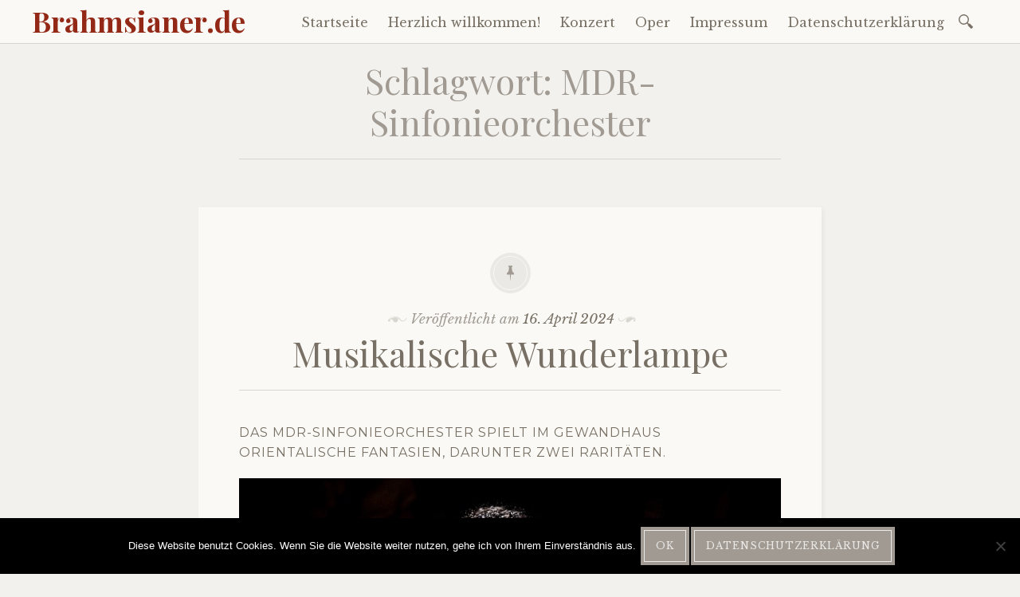

--- FILE ---
content_type: text/html; charset=UTF-8
request_url: https://brahmsianer.de/tag/mdr-sinfonieorchester
body_size: 30414
content:

<!DOCTYPE html>
<html lang="de">
	<head>
		<meta charset="UTF-8" />
		<meta name="viewport" content="width=device-width, initial-scale=1">
		<link rel="profile" href="http://gmpg.org/xfn/11" />
		<link rel="pingback" href="https://brahmsianer.de/xmlrpc.php" />
		<title>MDR-Sinfonieorchester &#8211; Brahmsianer.de</title>
<meta name='robots' content='max-image-preview:large' />
<link rel='dns-prefetch' href='//fonts.googleapis.com' />
<link rel="alternate" type="application/rss+xml" title="Brahmsianer.de &raquo; Feed" href="https://brahmsianer.de/feed" />
<link rel="alternate" type="application/rss+xml" title="Brahmsianer.de &raquo; Kommentar-Feed" href="https://brahmsianer.de/comments/feed" />
<link rel="alternate" type="application/rss+xml" title="Brahmsianer.de &raquo; MDR-Sinfonieorchester Schlagwort-Feed" href="https://brahmsianer.de/tag/mdr-sinfonieorchester/feed" />
<style id='wp-img-auto-sizes-contain-inline-css' type='text/css'>
img:is([sizes=auto i],[sizes^="auto," i]){contain-intrinsic-size:3000px 1500px}
/*# sourceURL=wp-img-auto-sizes-contain-inline-css */
</style>
<link rel='stylesheet' id='pt-cv-public-style-css' href='https://brahmsianer.de/wp-content/plugins/content-views-query-and-display-post-page/public/assets/css/cv.css?ver=4.2.1' type='text/css' media='all' />
<link rel='stylesheet' id='pt-cv-public-pro-style-css' href='https://brahmsianer.de/wp-content/plugins/pt-content-views-pro/public/assets/css/cvpro.min.css?ver=5.8.6.1' type='text/css' media='all' />
<style id='wp-emoji-styles-inline-css' type='text/css'>

	img.wp-smiley, img.emoji {
		display: inline !important;
		border: none !important;
		box-shadow: none !important;
		height: 1em !important;
		width: 1em !important;
		margin: 0 0.07em !important;
		vertical-align: -0.1em !important;
		background: none !important;
		padding: 0 !important;
	}
/*# sourceURL=wp-emoji-styles-inline-css */
</style>
<style id='wp-block-library-inline-css' type='text/css'>
:root{--wp-block-synced-color:#7a00df;--wp-block-synced-color--rgb:122,0,223;--wp-bound-block-color:var(--wp-block-synced-color);--wp-editor-canvas-background:#ddd;--wp-admin-theme-color:#007cba;--wp-admin-theme-color--rgb:0,124,186;--wp-admin-theme-color-darker-10:#006ba1;--wp-admin-theme-color-darker-10--rgb:0,107,160.5;--wp-admin-theme-color-darker-20:#005a87;--wp-admin-theme-color-darker-20--rgb:0,90,135;--wp-admin-border-width-focus:2px}@media (min-resolution:192dpi){:root{--wp-admin-border-width-focus:1.5px}}.wp-element-button{cursor:pointer}:root .has-very-light-gray-background-color{background-color:#eee}:root .has-very-dark-gray-background-color{background-color:#313131}:root .has-very-light-gray-color{color:#eee}:root .has-very-dark-gray-color{color:#313131}:root .has-vivid-green-cyan-to-vivid-cyan-blue-gradient-background{background:linear-gradient(135deg,#00d084,#0693e3)}:root .has-purple-crush-gradient-background{background:linear-gradient(135deg,#34e2e4,#4721fb 50%,#ab1dfe)}:root .has-hazy-dawn-gradient-background{background:linear-gradient(135deg,#faaca8,#dad0ec)}:root .has-subdued-olive-gradient-background{background:linear-gradient(135deg,#fafae1,#67a671)}:root .has-atomic-cream-gradient-background{background:linear-gradient(135deg,#fdd79a,#004a59)}:root .has-nightshade-gradient-background{background:linear-gradient(135deg,#330968,#31cdcf)}:root .has-midnight-gradient-background{background:linear-gradient(135deg,#020381,#2874fc)}:root{--wp--preset--font-size--normal:16px;--wp--preset--font-size--huge:42px}.has-regular-font-size{font-size:1em}.has-larger-font-size{font-size:2.625em}.has-normal-font-size{font-size:var(--wp--preset--font-size--normal)}.has-huge-font-size{font-size:var(--wp--preset--font-size--huge)}:root .has-text-align-center{text-align:center}:root .has-text-align-left{text-align:left}:root .has-text-align-right{text-align:right}.has-fit-text{white-space:nowrap!important}#end-resizable-editor-section{display:none}.aligncenter{clear:both}.items-justified-left{justify-content:flex-start}.items-justified-center{justify-content:center}.items-justified-right{justify-content:flex-end}.items-justified-space-between{justify-content:space-between}.screen-reader-text{word-wrap:normal!important;border:0;clip-path:inset(50%);height:1px;margin:-1px;overflow:hidden;padding:0;position:absolute;width:1px}.screen-reader-text:focus{background-color:#ddd;clip-path:none;color:#444;display:block;font-size:1em;height:auto;left:5px;line-height:normal;padding:15px 23px 14px;text-decoration:none;top:5px;width:auto;z-index:100000}html :where(.has-border-color){border-style:solid}html :where([style*=border-top-color]){border-top-style:solid}html :where([style*=border-right-color]){border-right-style:solid}html :where([style*=border-bottom-color]){border-bottom-style:solid}html :where([style*=border-left-color]){border-left-style:solid}html :where([style*=border-width]){border-style:solid}html :where([style*=border-top-width]){border-top-style:solid}html :where([style*=border-right-width]){border-right-style:solid}html :where([style*=border-bottom-width]){border-bottom-style:solid}html :where([style*=border-left-width]){border-left-style:solid}html :where(img[class*=wp-image-]){height:auto;max-width:100%}:where(figure){margin:0 0 1em}html :where(.is-position-sticky){--wp-admin--admin-bar--position-offset:var(--wp-admin--admin-bar--height,0px)}@media screen and (max-width:600px){html :where(.is-position-sticky){--wp-admin--admin-bar--position-offset:0px}}

/*# sourceURL=wp-block-library-inline-css */
</style><style id='wp-block-spacer-inline-css' type='text/css'>
.wp-block-spacer{clear:both}
/*# sourceURL=https://brahmsianer.de/wp-content/plugins/gutenberg/build/styles/block-library/spacer/style.min.css */
</style>
<style id='wp-block-heading-inline-css' type='text/css'>
h1:where(.wp-block-heading).has-background,h2:where(.wp-block-heading).has-background,h3:where(.wp-block-heading).has-background,h4:where(.wp-block-heading).has-background,h5:where(.wp-block-heading).has-background,h6:where(.wp-block-heading).has-background{padding:1.25em 2.375em}h1.has-text-align-left[style*=writing-mode]:where([style*=vertical-lr]),h1.has-text-align-right[style*=writing-mode]:where([style*=vertical-rl]),h2.has-text-align-left[style*=writing-mode]:where([style*=vertical-lr]),h2.has-text-align-right[style*=writing-mode]:where([style*=vertical-rl]),h3.has-text-align-left[style*=writing-mode]:where([style*=vertical-lr]),h3.has-text-align-right[style*=writing-mode]:where([style*=vertical-rl]),h4.has-text-align-left[style*=writing-mode]:where([style*=vertical-lr]),h4.has-text-align-right[style*=writing-mode]:where([style*=vertical-rl]),h5.has-text-align-left[style*=writing-mode]:where([style*=vertical-lr]),h5.has-text-align-right[style*=writing-mode]:where([style*=vertical-rl]),h6.has-text-align-left[style*=writing-mode]:where([style*=vertical-lr]),h6.has-text-align-right[style*=writing-mode]:where([style*=vertical-rl]){rotate:180deg}
/*# sourceURL=https://brahmsianer.de/wp-content/plugins/gutenberg/build/styles/block-library/heading/style.min.css */
</style>
<style id='wp-block-image-inline-css' type='text/css'>
.wp-block-image>a,.wp-block-image>figure>a{display:inline-block}.wp-block-image img{box-sizing:border-box;height:auto;max-width:100%;vertical-align:bottom}@media not (prefers-reduced-motion){.wp-block-image img.hide{visibility:hidden}.wp-block-image img.show{animation:show-content-image .4s}}.wp-block-image[style*=border-radius] img,.wp-block-image[style*=border-radius]>a{border-radius:inherit}.wp-block-image.has-custom-border img{box-sizing:border-box}.wp-block-image.aligncenter{text-align:center}.wp-block-image.alignfull>a,.wp-block-image.alignwide>a{width:100%}.wp-block-image.alignfull img,.wp-block-image.alignwide img{height:auto;width:100%}.wp-block-image .aligncenter,.wp-block-image .alignleft,.wp-block-image .alignright,.wp-block-image.aligncenter,.wp-block-image.alignleft,.wp-block-image.alignright{display:table}.wp-block-image .aligncenter>figcaption,.wp-block-image .alignleft>figcaption,.wp-block-image .alignright>figcaption,.wp-block-image.aligncenter>figcaption,.wp-block-image.alignleft>figcaption,.wp-block-image.alignright>figcaption{caption-side:bottom;display:table-caption}.wp-block-image .alignleft{float:left;margin:.5em 1em .5em 0}.wp-block-image .alignright{float:right;margin:.5em 0 .5em 1em}.wp-block-image .aligncenter{margin-left:auto;margin-right:auto}.wp-block-image :where(figcaption){margin-bottom:1em;margin-top:.5em}.wp-block-image.is-style-circle-mask img{border-radius:9999px}@supports ((-webkit-mask-image:none) or (mask-image:none)) or (-webkit-mask-image:none){.wp-block-image.is-style-circle-mask img{border-radius:0;-webkit-mask-image:url('data:image/svg+xml;utf8,<svg viewBox="0 0 100 100" xmlns="http://www.w3.org/2000/svg"><circle cx="50" cy="50" r="50"/></svg>');mask-image:url('data:image/svg+xml;utf8,<svg viewBox="0 0 100 100" xmlns="http://www.w3.org/2000/svg"><circle cx="50" cy="50" r="50"/></svg>');mask-mode:alpha;-webkit-mask-position:center;mask-position:center;-webkit-mask-repeat:no-repeat;mask-repeat:no-repeat;-webkit-mask-size:contain;mask-size:contain}}:root :where(.wp-block-image.is-style-rounded img,.wp-block-image .is-style-rounded img){border-radius:9999px}.wp-block-image figure{margin:0}.wp-lightbox-container{display:flex;flex-direction:column;position:relative}.wp-lightbox-container img{cursor:zoom-in}.wp-lightbox-container img:hover+button{opacity:1}.wp-lightbox-container button{align-items:center;backdrop-filter:blur(16px) saturate(180%);background-color:#5a5a5a40;border:none;border-radius:4px;cursor:zoom-in;display:flex;height:20px;justify-content:center;opacity:0;padding:0;position:absolute;right:16px;text-align:center;top:16px;width:20px;z-index:100}@media not (prefers-reduced-motion){.wp-lightbox-container button{transition:opacity .2s ease}}.wp-lightbox-container button:focus-visible{outline:3px auto #5a5a5a40;outline:3px auto -webkit-focus-ring-color;outline-offset:3px}.wp-lightbox-container button:hover{cursor:pointer;opacity:1}.wp-lightbox-container button:focus{opacity:1}.wp-lightbox-container button:focus,.wp-lightbox-container button:hover,.wp-lightbox-container button:not(:hover):not(:active):not(.has-background){background-color:#5a5a5a40;border:none}.wp-lightbox-overlay{box-sizing:border-box;cursor:zoom-out;height:100vh;left:0;overflow:hidden;position:fixed;top:0;visibility:hidden;width:100%;z-index:100000}.wp-lightbox-overlay .close-button{align-items:center;cursor:pointer;display:flex;justify-content:center;min-height:40px;min-width:40px;padding:0;position:absolute;right:calc(env(safe-area-inset-right) + 16px);top:calc(env(safe-area-inset-top) + 16px);z-index:5000000}.wp-lightbox-overlay .close-button:focus,.wp-lightbox-overlay .close-button:hover,.wp-lightbox-overlay .close-button:not(:hover):not(:active):not(.has-background){background:none;border:none}.wp-lightbox-overlay .lightbox-image-container{height:var(--wp--lightbox-container-height);left:50%;overflow:hidden;position:absolute;top:50%;transform:translate(-50%,-50%);transform-origin:top left;width:var(--wp--lightbox-container-width);z-index:9999999999}.wp-lightbox-overlay .wp-block-image{align-items:center;box-sizing:border-box;display:flex;height:100%;justify-content:center;margin:0;position:relative;transform-origin:0 0;width:100%;z-index:3000000}.wp-lightbox-overlay .wp-block-image img{height:var(--wp--lightbox-image-height);min-height:var(--wp--lightbox-image-height);min-width:var(--wp--lightbox-image-width);width:var(--wp--lightbox-image-width)}.wp-lightbox-overlay .wp-block-image figcaption{display:none}.wp-lightbox-overlay button{background:none;border:none}.wp-lightbox-overlay .scrim{background-color:#fff;height:100%;opacity:.9;position:absolute;width:100%;z-index:2000000}.wp-lightbox-overlay.active{visibility:visible}@media not (prefers-reduced-motion){.wp-lightbox-overlay.active{animation:turn-on-visibility .25s both}.wp-lightbox-overlay.active img{animation:turn-on-visibility .35s both}.wp-lightbox-overlay.show-closing-animation:not(.active){animation:turn-off-visibility .35s both}.wp-lightbox-overlay.show-closing-animation:not(.active) img{animation:turn-off-visibility .25s both}.wp-lightbox-overlay.zoom.active{animation:none;opacity:1;visibility:visible}.wp-lightbox-overlay.zoom.active .lightbox-image-container{animation:lightbox-zoom-in .4s}.wp-lightbox-overlay.zoom.active .lightbox-image-container img{animation:none}.wp-lightbox-overlay.zoom.active .scrim{animation:turn-on-visibility .4s forwards}.wp-lightbox-overlay.zoom.show-closing-animation:not(.active){animation:none}.wp-lightbox-overlay.zoom.show-closing-animation:not(.active) .lightbox-image-container{animation:lightbox-zoom-out .4s}.wp-lightbox-overlay.zoom.show-closing-animation:not(.active) .lightbox-image-container img{animation:none}.wp-lightbox-overlay.zoom.show-closing-animation:not(.active) .scrim{animation:turn-off-visibility .4s forwards}}@keyframes show-content-image{0%{visibility:hidden}99%{visibility:hidden}to{visibility:visible}}@keyframes turn-on-visibility{0%{opacity:0}to{opacity:1}}@keyframes turn-off-visibility{0%{opacity:1;visibility:visible}99%{opacity:0;visibility:visible}to{opacity:0;visibility:hidden}}@keyframes lightbox-zoom-in{0%{transform:translate(calc((-100vw + var(--wp--lightbox-scrollbar-width))/2 + var(--wp--lightbox-initial-left-position)),calc(-50vh + var(--wp--lightbox-initial-top-position))) scale(var(--wp--lightbox-scale))}to{transform:translate(-50%,-50%) scale(1)}}@keyframes lightbox-zoom-out{0%{transform:translate(-50%,-50%) scale(1);visibility:visible}99%{visibility:visible}to{transform:translate(calc((-100vw + var(--wp--lightbox-scrollbar-width))/2 + var(--wp--lightbox-initial-left-position)),calc(-50vh + var(--wp--lightbox-initial-top-position))) scale(var(--wp--lightbox-scale));visibility:hidden}}
/*# sourceURL=https://brahmsianer.de/wp-content/plugins/gutenberg/build/styles/block-library/image/style.min.css */
</style>
<style id='wp-block-paragraph-inline-css' type='text/css'>
.is-small-text{font-size:.875em}.is-regular-text{font-size:1em}.is-large-text{font-size:2.25em}.is-larger-text{font-size:3em}.has-drop-cap:not(:focus):first-letter{float:left;font-size:8.4em;font-style:normal;font-weight:100;line-height:.68;margin:.05em .1em 0 0;text-transform:uppercase}body.rtl .has-drop-cap:not(:focus):first-letter{float:none;margin-left:.1em}p.has-drop-cap.has-background{overflow:hidden}:root :where(p.has-background){padding:1.25em 2.375em}:where(p.has-text-color:not(.has-link-color)) a{color:inherit}p.has-text-align-left[style*="writing-mode:vertical-lr"],p.has-text-align-right[style*="writing-mode:vertical-rl"]{rotate:180deg}
/*# sourceURL=https://brahmsianer.de/wp-content/plugins/gutenberg/build/styles/block-library/paragraph/style.min.css */
</style>
<style id='global-styles-inline-css' type='text/css'>
:root{--wp--preset--aspect-ratio--square: 1;--wp--preset--aspect-ratio--4-3: 4/3;--wp--preset--aspect-ratio--3-4: 3/4;--wp--preset--aspect-ratio--3-2: 3/2;--wp--preset--aspect-ratio--2-3: 2/3;--wp--preset--aspect-ratio--16-9: 16/9;--wp--preset--aspect-ratio--9-16: 9/16;--wp--preset--color--black: #000000;--wp--preset--color--cyan-bluish-gray: #abb8c3;--wp--preset--color--white: #ffffff;--wp--preset--color--pale-pink: #f78da7;--wp--preset--color--vivid-red: #cf2e2e;--wp--preset--color--luminous-vivid-orange: #ff6900;--wp--preset--color--luminous-vivid-amber: #fcb900;--wp--preset--color--light-green-cyan: #7bdcb5;--wp--preset--color--vivid-green-cyan: #00d084;--wp--preset--color--pale-cyan-blue: #8ed1fc;--wp--preset--color--vivid-cyan-blue: #0693e3;--wp--preset--color--vivid-purple: #9b51e0;--wp--preset--gradient--vivid-cyan-blue-to-vivid-purple: linear-gradient(135deg,rgb(6,147,227) 0%,rgb(155,81,224) 100%);--wp--preset--gradient--light-green-cyan-to-vivid-green-cyan: linear-gradient(135deg,rgb(122,220,180) 0%,rgb(0,208,130) 100%);--wp--preset--gradient--luminous-vivid-amber-to-luminous-vivid-orange: linear-gradient(135deg,rgb(252,185,0) 0%,rgb(255,105,0) 100%);--wp--preset--gradient--luminous-vivid-orange-to-vivid-red: linear-gradient(135deg,rgb(255,105,0) 0%,rgb(207,46,46) 100%);--wp--preset--gradient--very-light-gray-to-cyan-bluish-gray: linear-gradient(135deg,rgb(238,238,238) 0%,rgb(169,184,195) 100%);--wp--preset--gradient--cool-to-warm-spectrum: linear-gradient(135deg,rgb(74,234,220) 0%,rgb(151,120,209) 20%,rgb(207,42,186) 40%,rgb(238,44,130) 60%,rgb(251,105,98) 80%,rgb(254,248,76) 100%);--wp--preset--gradient--blush-light-purple: linear-gradient(135deg,rgb(255,206,236) 0%,rgb(152,150,240) 100%);--wp--preset--gradient--blush-bordeaux: linear-gradient(135deg,rgb(254,205,165) 0%,rgb(254,45,45) 50%,rgb(107,0,62) 100%);--wp--preset--gradient--luminous-dusk: linear-gradient(135deg,rgb(255,203,112) 0%,rgb(199,81,192) 50%,rgb(65,88,208) 100%);--wp--preset--gradient--pale-ocean: linear-gradient(135deg,rgb(255,245,203) 0%,rgb(182,227,212) 50%,rgb(51,167,181) 100%);--wp--preset--gradient--electric-grass: linear-gradient(135deg,rgb(202,248,128) 0%,rgb(113,206,126) 100%);--wp--preset--gradient--midnight: linear-gradient(135deg,rgb(2,3,129) 0%,rgb(40,116,252) 100%);--wp--preset--font-size--small: 13px;--wp--preset--font-size--medium: 20px;--wp--preset--font-size--large: 36px;--wp--preset--font-size--x-large: 42px;--wp--preset--spacing--20: 0.44rem;--wp--preset--spacing--30: 0.67rem;--wp--preset--spacing--40: 1rem;--wp--preset--spacing--50: 1.5rem;--wp--preset--spacing--60: 2.25rem;--wp--preset--spacing--70: 3.38rem;--wp--preset--spacing--80: 5.06rem;--wp--preset--shadow--natural: 6px 6px 9px rgba(0, 0, 0, 0.2);--wp--preset--shadow--deep: 12px 12px 50px rgba(0, 0, 0, 0.4);--wp--preset--shadow--sharp: 6px 6px 0px rgba(0, 0, 0, 0.2);--wp--preset--shadow--outlined: 6px 6px 0px -3px rgb(255, 255, 255), 6px 6px rgb(0, 0, 0);--wp--preset--shadow--crisp: 6px 6px 0px rgb(0, 0, 0);}:where(body) { margin: 0; }:where(.is-layout-flex){gap: 0.5em;}:where(.is-layout-grid){gap: 0.5em;}body .is-layout-flex{display: flex;}.is-layout-flex{flex-wrap: wrap;align-items: center;}.is-layout-flex > :is(*, div){margin: 0;}body .is-layout-grid{display: grid;}.is-layout-grid > :is(*, div){margin: 0;}body{padding-top: 0px;padding-right: 0px;padding-bottom: 0px;padding-left: 0px;}a:where(:not(.wp-element-button)){text-decoration: underline;}:root :where(.wp-element-button, .wp-block-button__link){background-color: #32373c;border-width: 0;color: #fff;font-family: inherit;font-size: inherit;font-style: inherit;font-weight: inherit;letter-spacing: inherit;line-height: inherit;padding-top: calc(0.667em + 2px);padding-right: calc(1.333em + 2px);padding-bottom: calc(0.667em + 2px);padding-left: calc(1.333em + 2px);text-decoration: none;text-transform: inherit;}.has-black-color{color: var(--wp--preset--color--black) !important;}.has-cyan-bluish-gray-color{color: var(--wp--preset--color--cyan-bluish-gray) !important;}.has-white-color{color: var(--wp--preset--color--white) !important;}.has-pale-pink-color{color: var(--wp--preset--color--pale-pink) !important;}.has-vivid-red-color{color: var(--wp--preset--color--vivid-red) !important;}.has-luminous-vivid-orange-color{color: var(--wp--preset--color--luminous-vivid-orange) !important;}.has-luminous-vivid-amber-color{color: var(--wp--preset--color--luminous-vivid-amber) !important;}.has-light-green-cyan-color{color: var(--wp--preset--color--light-green-cyan) !important;}.has-vivid-green-cyan-color{color: var(--wp--preset--color--vivid-green-cyan) !important;}.has-pale-cyan-blue-color{color: var(--wp--preset--color--pale-cyan-blue) !important;}.has-vivid-cyan-blue-color{color: var(--wp--preset--color--vivid-cyan-blue) !important;}.has-vivid-purple-color{color: var(--wp--preset--color--vivid-purple) !important;}.has-black-background-color{background-color: var(--wp--preset--color--black) !important;}.has-cyan-bluish-gray-background-color{background-color: var(--wp--preset--color--cyan-bluish-gray) !important;}.has-white-background-color{background-color: var(--wp--preset--color--white) !important;}.has-pale-pink-background-color{background-color: var(--wp--preset--color--pale-pink) !important;}.has-vivid-red-background-color{background-color: var(--wp--preset--color--vivid-red) !important;}.has-luminous-vivid-orange-background-color{background-color: var(--wp--preset--color--luminous-vivid-orange) !important;}.has-luminous-vivid-amber-background-color{background-color: var(--wp--preset--color--luminous-vivid-amber) !important;}.has-light-green-cyan-background-color{background-color: var(--wp--preset--color--light-green-cyan) !important;}.has-vivid-green-cyan-background-color{background-color: var(--wp--preset--color--vivid-green-cyan) !important;}.has-pale-cyan-blue-background-color{background-color: var(--wp--preset--color--pale-cyan-blue) !important;}.has-vivid-cyan-blue-background-color{background-color: var(--wp--preset--color--vivid-cyan-blue) !important;}.has-vivid-purple-background-color{background-color: var(--wp--preset--color--vivid-purple) !important;}.has-black-border-color{border-color: var(--wp--preset--color--black) !important;}.has-cyan-bluish-gray-border-color{border-color: var(--wp--preset--color--cyan-bluish-gray) !important;}.has-white-border-color{border-color: var(--wp--preset--color--white) !important;}.has-pale-pink-border-color{border-color: var(--wp--preset--color--pale-pink) !important;}.has-vivid-red-border-color{border-color: var(--wp--preset--color--vivid-red) !important;}.has-luminous-vivid-orange-border-color{border-color: var(--wp--preset--color--luminous-vivid-orange) !important;}.has-luminous-vivid-amber-border-color{border-color: var(--wp--preset--color--luminous-vivid-amber) !important;}.has-light-green-cyan-border-color{border-color: var(--wp--preset--color--light-green-cyan) !important;}.has-vivid-green-cyan-border-color{border-color: var(--wp--preset--color--vivid-green-cyan) !important;}.has-pale-cyan-blue-border-color{border-color: var(--wp--preset--color--pale-cyan-blue) !important;}.has-vivid-cyan-blue-border-color{border-color: var(--wp--preset--color--vivid-cyan-blue) !important;}.has-vivid-purple-border-color{border-color: var(--wp--preset--color--vivid-purple) !important;}.has-vivid-cyan-blue-to-vivid-purple-gradient-background{background: var(--wp--preset--gradient--vivid-cyan-blue-to-vivid-purple) !important;}.has-light-green-cyan-to-vivid-green-cyan-gradient-background{background: var(--wp--preset--gradient--light-green-cyan-to-vivid-green-cyan) !important;}.has-luminous-vivid-amber-to-luminous-vivid-orange-gradient-background{background: var(--wp--preset--gradient--luminous-vivid-amber-to-luminous-vivid-orange) !important;}.has-luminous-vivid-orange-to-vivid-red-gradient-background{background: var(--wp--preset--gradient--luminous-vivid-orange-to-vivid-red) !important;}.has-very-light-gray-to-cyan-bluish-gray-gradient-background{background: var(--wp--preset--gradient--very-light-gray-to-cyan-bluish-gray) !important;}.has-cool-to-warm-spectrum-gradient-background{background: var(--wp--preset--gradient--cool-to-warm-spectrum) !important;}.has-blush-light-purple-gradient-background{background: var(--wp--preset--gradient--blush-light-purple) !important;}.has-blush-bordeaux-gradient-background{background: var(--wp--preset--gradient--blush-bordeaux) !important;}.has-luminous-dusk-gradient-background{background: var(--wp--preset--gradient--luminous-dusk) !important;}.has-pale-ocean-gradient-background{background: var(--wp--preset--gradient--pale-ocean) !important;}.has-electric-grass-gradient-background{background: var(--wp--preset--gradient--electric-grass) !important;}.has-midnight-gradient-background{background: var(--wp--preset--gradient--midnight) !important;}.has-small-font-size{font-size: var(--wp--preset--font-size--small) !important;}.has-medium-font-size{font-size: var(--wp--preset--font-size--medium) !important;}.has-large-font-size{font-size: var(--wp--preset--font-size--large) !important;}.has-x-large-font-size{font-size: var(--wp--preset--font-size--x-large) !important;}
/*# sourceURL=global-styles-inline-css */
</style>

<style id='classic-theme-styles-inline-css' type='text/css'>
.wp-block-button__link{background-color:#32373c;border-radius:9999px;box-shadow:none;color:#fff;font-size:1.125em;padding:calc(.667em + 2px) calc(1.333em + 2px);text-decoration:none}.wp-block-file__button{background:#32373c;color:#fff}.wp-block-accordion-heading{margin:0}.wp-block-accordion-heading__toggle{background-color:inherit!important;color:inherit!important}.wp-block-accordion-heading__toggle:not(:focus-visible){outline:none}.wp-block-accordion-heading__toggle:focus,.wp-block-accordion-heading__toggle:hover{background-color:inherit!important;border:none;box-shadow:none;color:inherit;padding:var(--wp--preset--spacing--20,1em) 0;text-decoration:none}.wp-block-accordion-heading__toggle:focus-visible{outline:auto;outline-offset:0}
/*# sourceURL=https://brahmsianer.de/wp-content/plugins/gutenberg/build/styles/block-library/classic.min.css */
</style>
<link rel='stylesheet' id='cookie-notice-front-css' href='https://brahmsianer.de/wp-content/plugins/cookie-notice/css/front.min.css?ver=2.5.11' type='text/css' media='all' />
<link rel='stylesheet' id='libretto-style-css' href='https://brahmsianer.de/wp-content/themes/libretto/style.css?ver=6.9' type='text/css' media='all' />
<link rel='stylesheet' id='libretto-fonts-css' href='https://fonts.googleapis.com/css?family=Libre+Baskerville%3A400%2C700%2C400italic%7CPlayfair+Display%3A400%2C700%2C400italic%2C700italic%7CPlayfair+Display+SC%3A700%2C700italic%7CMontserrat%3A400%7CDroid+Sans+Mono%3A400&#038;subset=latin%2Clatin-ext' type='text/css' media='all' />
<link rel='stylesheet' id='libretto-custom-icons-css' href='https://brahmsianer.de/wp-content/themes/libretto/icons/icons.css' type='text/css' media='all' />
<script type="text/javascript" src="https://brahmsianer.de/wp-includes/js/jquery/jquery.min.js?ver=3.7.1" id="jquery-core-js"></script>
<script type="text/javascript" src="https://brahmsianer.de/wp-includes/js/jquery/jquery-migrate.min.js?ver=3.4.1" id="jquery-migrate-js"></script>
<script type="text/javascript" id="cookie-notice-front-js-before">
/* <![CDATA[ */
var cnArgs = {"ajaxUrl":"https:\/\/brahmsianer.de\/wp-admin\/admin-ajax.php","nonce":"d7d13b9d52","hideEffect":"fade","position":"bottom","onScroll":false,"onScrollOffset":100,"onClick":false,"cookieName":"cookie_notice_accepted","cookieTime":2592000,"cookieTimeRejected":2592000,"globalCookie":false,"redirection":false,"cache":false,"revokeCookies":false,"revokeCookiesOpt":"automatic"};

//# sourceURL=cookie-notice-front-js-before
/* ]]> */
</script>
<script type="text/javascript" src="https://brahmsianer.de/wp-content/plugins/cookie-notice/js/front.min.js?ver=2.5.11" id="cookie-notice-front-js"></script>
<script type="text/javascript" src="https://brahmsianer.de/wp-content/themes/libretto/js/libretto.js?ver=20140331" id="libretto-script-js"></script>
<script type="text/javascript" src="https://brahmsianer.de/wp-content/themes/libretto/js/touche.js?ver=1" id="libretto-touche-js"></script>
<link rel="https://api.w.org/" href="https://brahmsianer.de/wp-json/" /><link rel="alternate" title="JSON" type="application/json" href="https://brahmsianer.de/wp-json/wp/v2/tags/29" /><link rel="EditURI" type="application/rsd+xml" title="RSD" href="https://brahmsianer.de/xmlrpc.php?rsd" />
<meta name="generator" content="WordPress 6.9" />
<style type="text/css">.recentcomments a{display:inline !important;padding:0 !important;margin:0 !important;}</style><style type="text/css" id="custom-background-css">
body.custom-background { background-color: #f2f1ed; }
</style>
	<link rel="icon" href="https://brahmsianer.de/wp-content/uploads/2018/09/cropped-brahmsianer-logo-32x32.jpg" sizes="32x32" />
<link rel="icon" href="https://brahmsianer.de/wp-content/uploads/2018/09/cropped-brahmsianer-logo-192x192.jpg" sizes="192x192" />
<link rel="apple-touch-icon" href="https://brahmsianer.de/wp-content/uploads/2018/09/cropped-brahmsianer-logo-180x180.jpg" />
<meta name="msapplication-TileImage" content="https://brahmsianer.de/wp-content/uploads/2018/09/cropped-brahmsianer-logo-270x270.jpg" />
		<style type="text/css" id="wp-custom-css">
			/* Bilder nie breiter als der Content & sauber skalieren */
.entry-content img,
.post-content img,
.wp-block-image img,
.markdown-body img,
.entry-content p > img {
  max-width: 100% !important;
  height: auto !important;
  display: block;
  margin-left: auto;   /* zentriert block-level */
  margin-right: auto;  /* zentriert block-level */
  float: none !important;  /* neutralisiert alignleft/-right-Reste */
  box-sizing: border-box;
}

/* Gutenberg-Figuren: Center, auch wenn das Theme Text links ausrichtet */
.wp-block-image,
.entry-content figure.wp-block-image {
  text-align: center;
}

/* Falls das Theme die Figur per Flex oder Breite verschiebt */
.wp-block-image,
figure {
  margin-left: auto !important;
  margin-right: auto !important;
  max-width: 100%;
}

/* Klassische WP-Align-Klassen absichern */
.aligncenter { 
  display: block;
  margin-left: auto !important;
  margin-right: auto !important;
}
.alignleft, .alignright {
  float: none !important;        /* raubt den „links/rechts-anfließen“-Effekt */
  margin-left: auto !important;  /* und zentriert stattdessen */
  margin-right: auto !important;
}

/* Bei Captions Bild trotzdem mittig halten */
.wp-caption,
figure.wp-block-image {
  text-align: center;
}

/* 1) h4 im Content knapper setzen */
.entry-content h4,
.entry-content .wp-block-heading.h4,
.entry-content h4.wp-block-heading {
  margin-top: 0rem;        /* ggf. anpassen */
  margin-bottom: 2rem;      /* 		</style>
			</head>

	<body class="archive tag tag-mdr-sinfonieorchester tag-29 custom-background wp-theme-libretto cookies-not-set">

		<header class="nav-bar">
						<div class="site-branding">
				<h1 class="site-title"><a href="https://brahmsianer.de/" title="Brahmsianer.de" rel="home">Brahmsianer.de</a></h1>
			</div>
			
			<nav id="site-navigation" class="navigation-main" role="navigation">
				<div class="menu-toggle"><span class="mobile-site-title">Brahmsianer.de</span>
					<button id="menu-icon">
					  <span></span>
					  <span></span>
					  <span></span>
					</button>
				</div>
				<div class="screen-reader-text skip-link">
					<a href="#content" title="Zum Inhalt springen">Zum Inhalt springen</a>
				</div>
				<div class="menu-wrapper">
					<div class="menu-inhalt-container"><ul id="menu-inhalt" class="menu"><li id="menu-item-49" class="menu-item menu-item-type-custom menu-item-object-custom menu-item-home menu-item-49"><a href="https://brahmsianer.de">Startseite</a></li>
<li id="menu-item-111" class="menu-item menu-item-type-post_type menu-item-object-post menu-item-111"><a href="https://brahmsianer.de/willkommen">Herzlich willkommen!</a></li>
<li id="menu-item-721" class="menu-item menu-item-type-post_type menu-item-object-page menu-item-721"><a href="https://brahmsianer.de/konzert">Konzert</a></li>
<li id="menu-item-723" class="menu-item menu-item-type-post_type menu-item-object-page menu-item-723"><a href="https://brahmsianer.de/oper">Oper</a></li>
<li id="menu-item-50" class="menu-item menu-item-type-post_type menu-item-object-page menu-item-50"><a href="https://brahmsianer.de/impressum">Impressum</a></li>
<li id="menu-item-53" class="menu-item menu-item-type-post_type menu-item-object-page menu-item-53"><a href="https://brahmsianer.de/datenschutzerklaerung">Datenschutzerklärung</a></li>
</ul></div>					<form role="search" method="get" class="search-form" action="https://brahmsianer.de/">
				<label>
					<span class="screen-reader-text">Suche nach:</span>
					<input type="search" class="search-field" placeholder="Suchen …" value="" name="s" />
				</label>
				<input type="submit" class="search-submit" value="Suchen" />
			</form>				</div>
			</nav><!-- .site-navigation -->
		</header><!-- .header-bar -->

		
			<header id="masthead" class="site-header" role="banner"

			
			>

				<!-- PAGE HEADER -->
				<div class="title-block">

				<h1>Schlagwort: <span>MDR-Sinfonieorchester</span></h1>
				
				</div><!-- .title-block -->
			</header><!-- #masthead -->
		
<section id="primary" class="content-area">
	<div id="content" class="site-content" role="main">

	
				
			
<article id="post-1027" class="post-1027 post type-post status-publish format-standard hentry category-konzert tag-alexander-borodin tag-engelbert-humperdinck tag-gewandhaus tag-karol-szymanowski tag-kerem-hasan tag-mauro-peter tag-mdr-sinfonieorchester tag-nikolai-rimski-korsakow libretto-long-form">

	
		<header class="entry-header">
			<div class="entry-meta">
				<span class="posted-on">Veröffentlicht am <a href="https://brahmsianer.de/musikalische-wunderlampe" rel="bookmark"><time class="entry-date published" datetime="2024-04-16T16:04:12+02:00">16. April 2024</time><time class="updated" datetime="2024-04-16T21:34:44+02:00">16. April 2024</time></a></span><span class="byline"> von <span class="author vcard"><a class="url fn n" href="https://brahmsianer.de/author/simrock">Frank Sindermann</a></span></span>											</div><!-- .entry-meta -->

							<h2 class="entry-title"><a href="https://brahmsianer.de/musikalische-wunderlampe" rel="bookmark">Musikalische Wunderlampe</a></h2>					</header><!-- .entry-header -->

	

	

	<div class="entry-content">
		
<h4>Das MDR-Sinfonieorchester spielt im Gewandhaus orientalische Fantasien, darunter zwei Raritäten.</h4>



<figure class="wp-block-image size-full"><img fetchpriority="high" decoding="async" width="706" height="470" src="https://brahmsianer.de/wp-content/uploads/2024/04/HasanKerem_c_TristanFewings.jpg" alt="" class="wp-image-1029" srcset="https://brahmsianer.de/wp-content/uploads/2024/04/HasanKerem_c_TristanFewings.jpg 706w, https://brahmsianer.de/wp-content/uploads/2024/04/HasanKerem_c_TristanFewings-300x200.jpg 300w, https://brahmsianer.de/wp-content/uploads/2024/04/HasanKerem_c_TristanFewings-200x133.jpg 200w" sizes="(max-width: 706px) 100vw, 706px" /><figcaption class="wp-element-caption">Kerem Hasan | <strong>©</strong> Tristan Fewings</figcaption></figure>



<div style="height:20px" aria-hidden="true" class="wp-block-spacer"></div>



<p class="wp-block-paragraph">Mehr Zauber geht nicht. Rimski-Korsakows Dauerbrenner &#8222;Sheherazade&#8220;, Borodins &#8222;Steppenskizze&#8220;, dazu zwei passend ausgewählte Neuentdeckungen: Das Programm des Konzerts &#8222;1001 Nacht&#8220; passt ideal in die MDR-Reihe &#8222;Zauber der Musik&#8220; und verspricht einen ebenso abwechslungsreichen wie inspirierenden Abend. Mit Engelbert Humperdincks &#8222;Ritt in die Wüste&#8220; und Karol Szymanowskis Orchesterliedern nach Gedichten des Hafis erklingen zwei Werke, die völlig zu Unrecht ein Schattendasein im gegenwärtigen Konzertleben fristen &#8211; schon allein für diese lohnt sich der Besuch des Konzerts.</p>



<p class="wp-block-paragraph">Den Anfang macht aber ein altbewährter Klassiker, Alexander Borodins schlichte, aber wirkungsvolle &#8222;Steppenskizze aus Mittelasien&#8220;. Hinter diesem etwas sperrigen Titel verbirgt sich eine stimmungsvolle Miniatur, die vor allem von der Schönheit der zwei kontrastierenden Themen lebt. Der britische Dirigent Kerem Hasan wählt ein mittleres Tempo und und hält die Musik stets im Fluss. Die Steigerung bis zum Höhepunkt, wenn die beiden Themen gleichzeitig erklingen, gestaltet er ebenso überzeugend wie das abschließende Verlöschen im Nirgendwo. Das MDR-Sinfonieorchester spielt klangschön (Soli!), aber noch etwas unsortiert, was die Intonation (hohe Violinen) und die Präzision gemeinsamer Akkorde (Holzbläser) angeht. Es wirkt, als seien noch nicht alle Beteiligten von Anfang an zu 100 Prozent bei der Sache.</p>



<p class="wp-block-paragraph">Dies kann sich bei Szymanowskis Liebesliedern niemand mehr erlauben &#8211; nicht das Orchester, nicht der Dirigent und schon gar nicht der Solist. Bei letzterem handelt es sich heute Abend um den wunderbaren Mauro Peter, dessen warmer, edler Tenor ideal zum (gerade noch) spätromantischen Stil dieser acht schwelgerischen Lieder passt. Mit intelligenter Phrasierung, perfekter Artikulation und stimmlicher Durchsetzungskraft beweist Peter einmal mehr, dass er nicht nur im klassischen Repertoire zuhause ist. In manchen Liedern hätte ich mir noch ein wenig mehr interpretatorische Tiefe gewünscht. So spiegelt sich die große emotionale Bandbreite der acht Gedichte nicht durchweg in Peters Gesang wider. Immer schön und kultiviert, aber zu ähnlich geht Peter die einzelnen Lieder an. Kerem Hasan dirigiert die farbenreiche Partitur mit Gespür für feine Details und reagiert sehr umsichtig auf den Solisten, sodass dieser zum Glück nur selten vom luxuriös besetzten Orchester übertönt wird.</p>



<p class="wp-block-paragraph">Nach der Pause folgt mit Engelbert Humperdincks &#8222;Ritt durch die Wüste&#8220; die zweite Entdeckung des Abends. Das effektvolle, dramatisch bewegte Stück ist klar von Wagner inspiriert, geht aber doch eigene Wege. Die rundum gelungene Aufführung zeigt, dass man dem Komponisten beliebter Märchenopern Unrecht tut, wenn man ihn nur auf diese reduziert. Tipp: Auch die übrigen Sätze der &#8222;Maurischen Rhapsodie&#8220; lohnen sich!</p>



<p class="wp-block-paragraph">Den Abschluss bildet Nikolai Rimski-Korsakows sinfonische Suite &#8222;Scheherazade&#8220;, ein Meisterwerk der musikalischen Charakterisierung und Instrumentation und für viele sicherlich der Höhepunkt des Abends. Den Part der Solovioline übernimmt Orin Laursen, der heute als Gast die Position des Konzertmeisters innehat. Der erste Satz beginnt vielversprechend: dräuende Blechbläserakkorde, Laursens filigranes erstes Solo&#8230; doch dann macht sich matte Müdigkeit breit. Ich höre ein Orchester, das eine Musik, die es im Schlaf spielen könnte, so spielt, als schliefe es tatsächlich. Derart unterspannt habe ich diesen Satz selten gehört. Dies liegt nicht zuletzt am Dirigenten, der mehr Einsatz fordern müsste und auch sonst eher unauffällig bleibt. Zum Glück bessern sich die Dinge im weiteren Verlauf deutlich. Hervorzuheben sind vor allem der gefühlvoll musizierte dritte Satz und das Finale, welches schon allein aufgrund seiner enormen Schwierigkeit die letzten Feierabendträume der Musiker:innen verscheucht. Warum nicht gleich so? Ein wahres Fest sind die zahlreichen Soli von Flöte, Klarinette, Fagott, Horn, Harfe &#8211; und natürlich Orin Laursen, der das verkappte Violinkonzert virtuos und mit edlem, schlankem Ton spielt. Dieser Scheherazade hört man gern zu &#8211; vielleicht sogar 1001 Nacht lang.</p>



<p class="wp-block-paragraph">Eine Aufzeichnung des Konzerts ist unter folgendem Link abrufbar: <a href="https://www.mdr.de/klassik/hoeren-sehen/leipzig-gewandhaus-kerem-hasan-dirigiert-100.html">https://www.mdr.de/klassik/hoeren-sehen/leipzig-gewandhaus-kerem-hasan-dirigiert-100.html</a></p>



<p class="has-text-align-right wp-block-paragraph"><em>Frank Sindermann</em></p>



<p class="wp-block-paragraph">Sonntag, 14. April 2024<br>Gewandhaus, Großer Saal</p>



<p class="wp-block-paragraph">MDR-Sinfonieorchester<br>Orin Laursen, Konzertmeister<br>Mauro Peter, Tenor<br>Kerem Hasan, Dirigent</p>
	</div><!-- .entry-content -->


	
</article><!-- #post-## -->

		
			
<article id="post-984" class="post-984 post type-post status-publish format-standard hentry category-konzert tag-christopher-maltman tag-dennis-russell-davies tag-eleanor-lyons tag-ethel-smyth tag-mdr-rundfunkchor tag-mdr-sinfonieorchester tag-ralph-vaughan-williams tag-sinfonie libretto-long-form">

	
		<header class="entry-header">
			<div class="entry-meta">
				<span class="posted-on">Veröffentlicht am <a href="https://brahmsianer.de/mehr-als-meer" rel="bookmark"><time class="entry-date published" datetime="2022-05-11T20:34:00+02:00">11. Mai 2022</time><time class="updated" datetime="2022-11-17T11:35:57+01:00">17. November 2022</time></a></span><span class="byline"> von <span class="author vcard"><a class="url fn n" href="https://brahmsianer.de/author/simrock">Frank Sindermann</a></span></span>											</div><!-- .entry-meta -->

							<h2 class="entry-title"><a href="https://brahmsianer.de/mehr-als-meer" rel="bookmark">Mehr als Meer</a></h2>					</header><!-- .entry-header -->

	

	

	<div class="entry-content">
		




<h4 class="wp-block-heading">Im &#8222;Zauber der Musik&#8220; spielen Sinfonieorchester und Chor des MDR Musik von Ethel Smyth und Ralph Vaughan Williams.</h4>



<div style="height:20px" aria-hidden="true" class="wp-block-spacer"></div>



<figure class="wp-block-image size-full"><img decoding="async" width="640" height="360" src="https://brahmsianer.de/wp-content/uploads/2022/11/meer-web-1.jpg" alt="" class="wp-image-988" srcset="https://brahmsianer.de/wp-content/uploads/2022/11/meer-web-1.jpg 640w, https://brahmsianer.de/wp-content/uploads/2022/11/meer-web-1-300x169.jpg 300w, https://brahmsianer.de/wp-content/uploads/2022/11/meer-web-1-200x113.jpg 200w" sizes="(max-width: 640px) 100vw, 640px" /><figcaption class="wp-element-caption">Foto: pixabay</figcaption></figure>



<div style="height:20px" aria-hidden="true" class="wp-block-spacer"></div>



<p class="wp-block-paragraph">Der heutige &#8222;Zauber der Musik&#8220; beginnt mit einem selten gespielten Werk &#8211; zu selten gespielt, könnte man sagen, denn die Ouvertüre zu Ethel Smyth&#8216; Oper &#8222;The Wreckers&#8220; ist ebenso interessant wie effektvoll und findet nach dem Applaus zu urteilen beim Publikum großen Anklang. Zugleich dienen die technischen Schwierigkeiten des Werks den Musiker:innen des MDR-Sinfonieorchesters als ideale Vorbereitung auf das große, überaus anspruchsvolle Werk des Abends: Ralph Vaughan Williams&#8216; &#8222;Sea Symphony&#8220;, die das Meer im Namen trägt, in der es aber um weitaus mehr als das Meer geht.</p>



<p class="wp-block-paragraph">Das Meer wird nämlich nicht im Sinne eines Naturbildes tonmalerisch nachgeahmt, sondern dienst als Metapher für die individuelle Lebensreise und die Reise der Menschheit auf der Suche nach neuen Ufern und dem Sinn des Lebens. Die tiefsinnigen Texte Walt Whitmans sind dem MDR-Rundfunkchor sowie Solo-Sopran und -Bariton anvertraut, die auf ganzer Linie überzeugen. Dirigent Dennis Russell-Davies entlockt dem Orchester wundervolle Farben und vereint strukturelle Klarheit mit dem nötigen &#8222;Zauber der Musik&#8220;-Glanz. Der Chor zeigt sich in Höchstform und wird den wechselnden, dabei stets hohen Anforderungen vollauf gerecht. Manchmal ist die Klangbalance zwischen Chor und Orchester nicht ideal, jedoch tritt dieses Problem zum Glück nur in besonders lauten Tutti-Passagen auf. Bariton Christopher Maltman überzeugt mit würdevoller Autorität und stimmlicher Durchsetzungskraft, Sopranistin Eleanor Lyons gestaltet klangschön und mit ergreifender Schlichtheit. </p>



<p class="wp-block-paragraph">In berückender Stille endet diese durchweg beeindruckende Aufführung eines zentralen Werks der britischen Sinfonik &#8211; ein mehr als würdiger Beitrag zu Vaughn Williams&#8216; 150. Geburtstag.</p>



<p class="has-text-align-right wp-block-paragraph"><em>Frank Sindermann</em></p>



<p class="wp-block-paragraph">Hörtipp: <a href="https://youtu.be/2w4hHS5Ys2U">https://youtu.be/2w4hHS5Ys2U</a></p>



<p class="wp-block-paragraph"></p>



<p class="wp-block-paragraph">Sonntag, 8. Mai 2022<br>Gewandhaus, Großer Saal<br><br>MDR-Sinfonieorchester<br>MDR-Rundfunkchor<br>Christopher Maltman, Bariton<br>Eleanor Lyons, Sopran<br>Dennis Russell Davies, Dirigent</p>



<p class="wp-block-paragraph"></p>
	</div><!-- .entry-content -->


	
</article><!-- #post-## -->

		
			
<article id="post-857" class="post-857 post type-post status-publish format-standard hentry category-konzert tag-antonin-dvorak-2 tag-dennis-russell-davies tag-felix-mendelssohn-bartholdy-2 tag-gewandhaus tag-mdr-rundfunkchor tag-mdr-sinfonieorchester tag-ralph-vaughan-williams libretto-long-form">

	
		<header class="entry-header">
			<div class="entry-meta">
				<span class="posted-on">Veröffentlicht am <a href="https://brahmsianer.de/the-touches-of-sweet-harmony" rel="bookmark"><time class="entry-date published" datetime="2021-07-01T20:20:00+02:00">1. Juli 2021</time><time class="updated" datetime="2021-07-02T18:00:54+02:00">2. Juli 2021</time></a></span><span class="byline"> von <span class="author vcard"><a class="url fn n" href="https://brahmsianer.de/author/simrock">Frank Sindermann</a></span></span>											</div><!-- .entry-meta -->

							<h2 class="entry-title"><a href="https://brahmsianer.de/the-touches-of-sweet-harmony" rel="bookmark">The Touches of Sweet Harmony</a></h2>					</header><!-- .entry-header -->

	

	

	<div class="entry-content">
		
<h4>Das MDR Sinfonieorchester beendet die lange Corona-Durststrecke mit einem rundum überzeugenden Shakespeare-Programm.</h4>



<figure class="wp-block-image size-large"><img decoding="async" width="640" height="447" src="https://brahmsianer.de/wp-content/uploads/2021/07/mendelssohn-aquarell.jpg" alt="" class="wp-image-868" srcset="https://brahmsianer.de/wp-content/uploads/2021/07/mendelssohn-aquarell.jpg 640w, https://brahmsianer.de/wp-content/uploads/2021/07/mendelssohn-aquarell-300x210.jpg 300w, https://brahmsianer.de/wp-content/uploads/2021/07/mendelssohn-aquarell-200x140.jpg 200w" sizes="(max-width: 640px) 100vw, 640px" /><figcaption>Aquarell von Felix Mendelssohn Bartholdy |  © gemeinfrei</figcaption></figure>



<div style="height:20px" aria-hidden="true" class="wp-block-spacer"></div>



<p>Allzu lange ist es mittlerweile her, dass man sich in Live-Konzerten den &#8222;Berührungen süßer Harmonie&#8220; hingeben konnte; die vielen Streaming-Angebote waren und sind zwar ein willkommener Ersatz, aber leider &#8211; oder zum Glück? &#8211; auch nicht mehr als das. Verständlich also, dass heute im Großen Saal des Gewandhauses eine ganz besondere Atmosphäre freudiger Erwartung herrscht, gemischt mit Erleichterung darüber, dass endlich Stück für Stück Normalität ins Leben zurückkehrt.</p>
<p>Das MDR-Sinfonieorchester unter seinem Leiter Dennis Russell Davies spielt an diesem Abend derart motiviert und inspiriert, dass es der einleitenden Worte vor dem Konzert gar nicht bedurft hätte, um zu erkennen, wie sehr auch die Musiker:innen darauf brennen, wieder für ein Live-Publikum zu spielen.</p>
<p>Das Programm umfasst sehr unterschiedliche Werke, die durch ihren gemeinsamen Shakespeare-Bezug dramaturgisch miteinander verknüpft sind. Am Anfang steht Mendelssohns &#8222;Sommernachtstraum&#8220;-Musik, die ich selten differenzierter musiziert gehört habe. Besonders facettenreich gelingt die Ouvertüre, deren Reichtum an Kontrasten voll ausgekostet wird. Erfreulich auch, wie über die Sätze hinweg die Spannung ebenso wenig nachlässt wie die Präzision des Zusammenspiels.</p>
<p>Davon profitiert auch Dvořáks &#8222;Othello&#8220;-Konzertouvertüre, deren schroff auffahrende Gesten klingen wie in Stein gemeißelt. Vom verhaltenen Beginn bis zum prägnanten Schluss zeigt das Orchester nach dem farbenfrohen Bilderbogen des &#8222;Sommernachtstraums&#8220;, dass es auch mitreißende Geschichten im Kinoformat erzählen kann.</p>
<p>Ralph Vaughan Williams&#8216; ätherische &#8222;Serenade to Music&#8220; bringt das Konzert zu einem emotional ergreifenden Abschluss, drückt sie doch als Hymne auf die Musik genau jenen Zauber aus, der auch das heutige Konzert durchzieht. Dieser speist sich einerseits aus großartigen individuellen Leistungen der Orchestermusiker:innen, der Chorsolist:innen, der Konzertmeisterin, zu keinem geringen Anteil aber auch aus dem inspirierten und klaren Dirigat des Chefdirigenten. Es ist ein schwieriges und gleichzeitig dankbares Programm, das allen Beteiligten reichlich Gelegenheit bietet, ihr beeindruckendes Können unter Beweis zu stellen.</p>
<p>Und doch sind es am Ende nicht allein die wunderbaren Klänge des Orchesters und des großartigen Chors, die mir bewusst machen, was mir seit Monaten gefehlt hat: Es sind vor allem jene wertvollen andächtigen Sekunden der Stille vor dem Einsetzen des begeisterten Beifalls, die kein Stream jemals wird adäquat übermitteln können.</p>
<p><span style="background-color: #d1d1d1;"><span style="background-color: #ffffff;"><strong>Hinweis:</strong> Aufgrund technischer Probleme beim Fortführen des Blogs nach fast einjähriger Unterbrechung erscheint dieser Text deutlich später als geplant. Ich bitte die Leser:innen um Verständnis.</span> </span></p>
<p style="text-align: right;"><em>Frank Sindermann</em></p>
<p>5. Juni 2021<br>Gewandhaus, Großer Saal<br>MDR-Sinfonieorchester<br>MDR-Rundfunkchor<br>Dirigent: Dennis Russell Davies</p>
	</div><!-- .entry-content -->


	
</article><!-- #post-## -->

		
			
<article id="post-707" class="post-707 post type-post status-publish format-standard hentry category-konzert tag-felix-mendelssohn-bartholdy tag-gewandhaus tag-mdr-rundfunkchor tag-mdr-sinfonieorchester tag-risto-joost tag-sinfonie libretto-long-form">

	
		<header class="entry-header">
			<div class="entry-meta">
				<span class="posted-on">Veröffentlicht am <a href="https://brahmsianer.de/mit-glut-und-klapperstoecken" rel="bookmark"><time class="entry-date published" datetime="2019-10-03T21:42:52+02:00">3. Oktober 2019</time><time class="updated" datetime="2019-10-03T21:44:58+02:00">3. Oktober 2019</time></a></span><span class="byline"> von <span class="author vcard"><a class="url fn n" href="https://brahmsianer.de/author/simrock">Frank Sindermann</a></span></span>											</div><!-- .entry-meta -->

							<h2 class="entry-title"><a href="https://brahmsianer.de/mit-glut-und-klapperstoecken" rel="bookmark">Mit Glut und Klapperstöcken</a></h2>					</header><!-- .entry-header -->

	

	

	<div class="entry-content">
		
<h4 class="wp-block-heading">Im ersten Matinéekonzert der neuen Spielzeit lässt Risto Joost beim MDR die Funken sprühen. </h4>



<figure class="wp-block-image size-large"><img loading="lazy" decoding="async" width="680" height="436" src="https://brahmsianer.de/wp-content/uploads/2019/10/Abtei-im-Eichwald.jpg" alt="" class="wp-image-708" srcset="https://brahmsianer.de/wp-content/uploads/2019/10/Abtei-im-Eichwald.jpg 680w, https://brahmsianer.de/wp-content/uploads/2019/10/Abtei-im-Eichwald-300x192.jpg 300w, https://brahmsianer.de/wp-content/uploads/2019/10/Abtei-im-Eichwald-200x128.jpg 200w" sizes="auto, (max-width: 680px) 100vw, 680px" /><figcaption> Caspar David Friedrich: Abtei im Eichwald (1809) | gemeinfrei</figcaption></figure>



<div style="height:20px" aria-hidden="true" class="wp-block-spacer"></div>



<p class="wp-block-paragraph">Mendelssohns &#8222;Erste Walpurgisnacht&#8220; ist eher selten zu hören. Dies ist schade, denn die knapp halbstündige Kantate hat alles zu bieten, was auch seine großen Oratorien auszeichnet: spannungsgeladene orchestrale Klangmalereien, wunderbare Chöre und wirkungsvolle Solopartien. </p>



<p class="wp-block-paragraph">Letztere sind im heutigen Matinéekonzert des MDR sehr respektabel besetzt, wobei Bassbariton Matthias Winckhler einen besonders starken Eindruck hinterlässt. Winckhler verfügt nicht nur über eine tragfähige und flexible Stimme, sonden verleiht auch der Rolle des Priesters die nötige Autorität, wenn dieser beispielsweise das Volk dazu anstachelt, &#8222;mit Zacken und mit Gabeln und mit Glut und Klapperstöcken&#8220; die Christen zu vertreiben. Maximilian Schmitt macht als heidnischer Druide eine ebenso gute Figur wie als christlicher Wächter, dessen Schrecken er glaubhaft verkörpert, klingt in der Höhe allerdings etwas eng. Katharina Magieras Einsatz ist sehr kurz, dafür aber sehr berührend gesungen. </p>



<p class="wp-block-paragraph">Der MDR-Rundfunkchor präsentiert sich so klangschön, flexibel und rhythmisch präzise wie eh und je: Da raunt und wispert es eben noch geheimnisvoll, um kurz darauf entfesselt zu &#8222;lärmen&#8220;, wie es im Text heißt. Das Orchester gerät im Eifer des Gefechts manchmal klanglich ins Hintertreffen, harmoniert ansonsten aber hervorragend mit dem Chor. Außerdem hat das Orchester ja bereits im ersten Teil des Konzerts einen denkwürdigen Auftritt, in dem Beethovens &#8222;Fidelio&#8220;-Ouvertüre und vierte Sinfonie auf dem Programm stehen.</p>



<p class="wp-block-paragraph">Um es gleich vorweg zu sagen: Ästhetisch habe ich eine andere Vorstellung von Beethovens Vierter als Risto Joost, der sie derart dramatisch angeht, dass sie wie eine Vorstudie zur Siebten anmutet. Was mir dabei fehlt, ist der Witz im Haydnschen Geiste, das Augenzwinkern, die Leichtigkeit. Damit kann ich in diesem Fall aber sehr gut leben, denn Joosts Konzept ist so konsequent und überzeugend umgesetzt, dass mir diese Vierte nicht falsch, sondern einfach anders erscheint.</p>



<p class="wp-block-paragraph">Dass seine linke Hand im Verband steckt, hält Joost nicht davon ab, sich mit vollem Körpereinsatz in die Musik zu werfen. Der Funke springt denn auch von ihm auf das Orchester und von dort direkt aufs Publikum über. Es ist eine Freude, den Musikerinnen und Musikern zuzuschauen und dabei zu sehen, wie motiviert und konzentriert sie bei der Sache sind. Exemplarisch zeigt dies Konzertmeister Andreas Hartmann, der eine fast unbändige Freude am Musizieren sehen und hören lässt. </p>



<p class="wp-block-paragraph">Hervorragend gespielte Soli an allen Pulten und ein knackiger, transparenter Tuttiklang lassen diesen Beethoven zu einem besonderen Ereignis werden. Derart engagiert und stilsicher gespielt, überzeugt mich auch diese stürmische Vierte von Anfang bis Ende. Mein persönlicher Höhepunkt ist aber trotzdem das wunderbar lyrisch und zurückgenommen gespielte Adagio.</p>



<p class="has-text-align-right wp-block-paragraph"><em>Frank Sindermann</em></p>



<p class="wp-block-paragraph">29. September 2019<br>Gewandhaus, Großer Saal</p>



<p class="wp-block-paragraph">MDR-Sinfonieorchester<br>MDR-Rundfunkchor<br>Katharina Magiera, Mezzosopran<br>Maximilian Schmitt, Tenor<br>Matthias Winckhler, Bassbariton<br>Risto Joost, Dirigent</p>



<p class="wp-block-paragraph"></p>


	</div><!-- .entry-content -->


	
</article><!-- #post-## -->

		
			
<article id="post-653" class="post-653 post type-post status-publish format-standard hentry category-konzert tag-domingo-hindoyan tag-gewandhaus tag-giacomo-puccini tag-giuseppe-verdi tag-katharina-kunz tag-mdr-rundfunkchor tag-mdr-sinfonieorchester tag-milan-siljanov tag-sung-min-song libretto-long-form">

	
		<header class="entry-header">
			<div class="entry-meta">
				<span class="posted-on">Veröffentlicht am <a href="https://brahmsianer.de/schlicht-und-ergreifend" rel="bookmark"><time class="entry-date published" datetime="2019-09-09T23:06:32+02:00">9. September 2019</time><time class="updated" datetime="2019-09-09T23:08:12+02:00">9. September 2019</time></a></span><span class="byline"> von <span class="author vcard"><a class="url fn n" href="https://brahmsianer.de/author/simrock">Frank Sindermann</a></span></span>											</div><!-- .entry-meta -->

							<h2 class="entry-title"><a href="https://brahmsianer.de/schlicht-und-ergreifend" rel="bookmark">Schlicht und ergreifend</a></h2>					</header><!-- .entry-header -->

	

	

	<div class="entry-content">
		
<h4>Im ersten Konzert der neuen MDR-Saison erklingen geistliche Werke des jungen Puccini und des alten Verdi in mustergültigen Interpretationen.</h4>



<figure class="wp-block-image size-large"><img loading="lazy" decoding="async" width="680" height="453" src="https://brahmsianer.de/wp-content/uploads/2019/09/saison-eroeffnungskonzert-leipzig-hindoyan-k.jpg" alt="" class="wp-image-654" srcset="https://brahmsianer.de/wp-content/uploads/2019/09/saison-eroeffnungskonzert-leipzig-hindoyan-k.jpg 680w, https://brahmsianer.de/wp-content/uploads/2019/09/saison-eroeffnungskonzert-leipzig-hindoyan-k-300x200.jpg 300w, https://brahmsianer.de/wp-content/uploads/2019/09/saison-eroeffnungskonzert-leipzig-hindoyan-k-200x133.jpg 200w" sizes="auto, (max-width: 680px) 100vw, 680px" /><figcaption>Dirigent Domingo Hindoyan | © MDR/Hagen Wolf</figcaption></figure>



<div style="height:20px" aria-hidden="true" class="wp-block-spacer"></div>



<p class="wp-block-paragraph">Es ist ein spannendes und klug durchdachtes Programm, mit dem der MDR seine neue Konzertsaison beginnt: Vor der Pause erklingt mit Puccinis &#8222;Messa di Gloria&#8220; das Werk eines jungen Kirchenmusikers auf dem Weg zur Oper, nach der Pause zeigen Verdis &#8222;Quattro pezzi sacri&#8220; einen alten Mann, der die Oper fast hinter sich gelassen hat.</p>



<p class="wp-block-paragraph">Mit Domingo Hindoyan konnte ein hervorragender Dirigent verpflichtet werden, der die Musik offenkundig wichtiger nimmt als sich selbst und alle Beteiligten zu Höchstleistungen motiviert. Mit eleganten, fließenden Handbewegungen und bewundernswertem Feingefühl führt er Orchester und Chor durch die kontrastreichen Werke und verliert bei aller Detailarbeit doch nie den Spannungsbogen aus den Augen. Vor allem aber wahrt er stets eine ausgezeichnete klangliche Balance innerhalb der Orchestergruppen, aber auch im Zusammenspiel mit dem Chor. Selbst im lautesten Tutti verschwimmt nichts, geht nichts unter, bleibt alles transparent. </p>



<p class="wp-block-paragraph">Das MDR-Sinfonieorchester zeigt sich heute von seiner allerbesten Seite. Strahlende Blechbläser-Fanfaren, samtig-weiche Streicher, bei denen jedes Pizzicato perfekt sitzt, und ein wunderbar homogen spielendes Horn-Quartett sind nur einige Beispiele für das exzellente Niveau des Orchesters &#8211; neben geschmackvollen Holzbläsersoli, präzisen Paukenschlägen etc. Besonders hervorheben möchte ich noch das Vermögen und die Bereitschaft aller Beteiligten, auch einmal WIRKLICH leise zu spielen.</p>



<p class="wp-block-paragraph">Der MDR-Rundfunkchor lässt weder in den berührenden A-cappella-Sätzen, noch im Zusammenspiel mit dem Orchester irgendwelche Wünsche offen. Technische Perfektion und tiefempfundener Ausdruck verleihen der Musik eine innere Spannung, der sich auch das Publikum nicht entziehen kann. Immer wieder ist es völlig still im Saal, und wenn nicht in Ermangelung einer fallenden Stecknadel hin und wieder Bonbongeknispel zu hören wäre, könnte man fast vergessen, dass Hunderte von Menschen der Musik lauschen.</p>



<p class="wp-block-paragraph">Auch bei den Solisten gibt es rein gar nichts zu beanstanden: Sung Min Songs schlanker, warmer Tenor verleiht dem &#8222;Gratias agimus tibi&#8220; genau jenen Ausdruck schlichter Dankbarkeit, den Text und Musik verlangen; Bassbariton Milan Siljanov überzeugt im &#8222;Benedictus&#8220; mit würdevollem Ernst. Auch Chorsolistin Katharina Kunz sorgt in ihrer kurzen, aber wichtigen Solopartie am Schluss noch einmal für einen besonderen Moment.</p>



<p class="wp-block-paragraph">Der begeisterte Applaus am Ende bestätigt meinen Eindruck: Besser kann eine Saison gar nicht starten!</p>



<p class="has-text-align-right wp-block-paragraph"><em>Frank Sindermann</em></p>



<p class="has-text-align-left wp-block-paragraph">Hinweis: Am 15. September 2019 wird ab 19.30 Uhr ein Mitschnitt des Konzerts auf MDR Kultur und MDR Klassik gesendet. Anhören!</p>



<p class="wp-block-paragraph">8. September 2019<br>Gewandhaus, Großer Saal</p>



<p class="wp-block-paragraph">MDR-Sinfonieorchester<br>MDR-Rundfunkchor<br>Domingo Hindoyan, Dirigent<br>Sung Min Song, Tenor<br>Milan Siljanov, Bariton<br>Katharina Kunz, Sopran</p>
	</div><!-- .entry-content -->


	
</article><!-- #post-## -->

		
			
<article id="post-558" class="post-558 post type-post status-publish format-standard hentry category-konzert tag-carolin-widmann tag-charles-ives tag-johannes-brahms tag-markus-poschner tag-mdr-sinfonieorchester tag-robert-schumann tag-sinfonie tag-violinkonzert libretto-long-form">

	
		<header class="entry-header">
			<div class="entry-meta">
				<span class="posted-on">Veröffentlicht am <a href="https://brahmsianer.de/missverstandene-musik" rel="bookmark"><time class="entry-date published" datetime="2019-05-12T23:00:28+02:00">12. Mai 2019</time><time class="updated" datetime="2019-05-13T04:01:29+02:00">13. Mai 2019</time></a></span><span class="byline"> von <span class="author vcard"><a class="url fn n" href="https://brahmsianer.de/author/simrock">Frank Sindermann</a></span></span>											</div><!-- .entry-meta -->

							<h2 class="entry-title"><a href="https://brahmsianer.de/missverstandene-musik" rel="bookmark">Ohren zu und durch?</a></h2>					</header><!-- .entry-header -->

	

	

	<div class="entry-content">
		
<h4 class="wp-block-heading">Das Leipziger Konzertpublikum hat offenbar ein Problem mit Neuer Musik, auch wenn diese schon über 100 Jahre alt ist; Schumanns Violinkonzert und Brahms’ Vierte haben es da deutlich leichter. </h4>



<figure class="wp-block-image is-resized"><img loading="lazy" decoding="async" src="https://brahmsianer.de/wp-content/uploads/2019/05/Carolin-WidmanncLennard-Rühle-1024x819.jpg" alt="" class="wp-image-559" width="768" height="614" srcset="https://brahmsianer.de/wp-content/uploads/2019/05/Carolin-WidmanncLennard-Rühle-1024x819.jpg 1024w, https://brahmsianer.de/wp-content/uploads/2019/05/Carolin-WidmanncLennard-Rühle-300x240.jpg 300w, https://brahmsianer.de/wp-content/uploads/2019/05/Carolin-WidmanncLennard-Rühle-768x614.jpg 768w, https://brahmsianer.de/wp-content/uploads/2019/05/Carolin-WidmanncLennard-Rühle-200x160.jpg 200w, https://brahmsianer.de/wp-content/uploads/2019/05/Carolin-WidmanncLennard-Rühle-750x600.jpg 750w, https://brahmsianer.de/wp-content/uploads/2019/05/Carolin-WidmanncLennard-Rühle-1250x1000.jpg 1250w" sizes="auto, (max-width: 768px) 100vw, 768px" /><figcaption>Carolin Widmann © Lennard Rühle</figcaption></figure>



<div style="height:20px" aria-hidden="true" class="wp-block-spacer"></div>



<p class="wp-block-paragraph">Vielleicht ist die Reihe &#8222;Zauber der Musik&#8220; einfach der falsche Rahmen für diese großartige Musik. Anders kann ich mir jedenfalls kaum erklären, mit welcher Ablehnung das Publikum im heutigen MDR-Konzert auf Charles Ives’ &#8222;Three Places in New England&#8220; reagiert. Vor mir hält sich ein Herr demonstrativ die Ohren zu, andernorts verlässt jemand fluchtartig den Saal. Dabei ist dieses Schlüsselwerk der amerikanischen Musikgeschichte doch mittlerweile auch schon über 100 Jahre alt! Sicherlich, diese Musik ist nicht ganz einfach zu hören, klingt stellenweise laut bis grell und tritt manche Konvention mit Füßen; gleichzeitig ist sie aber so zart und subtil, so reich an Farben und Motiven, dass man ins Schwärmen geraten könnte &#8211; gesetzt den Fall, dass man sich auf diese Art Musik überhaupt einlassen WILL. </p>



<p class="wp-block-paragraph">Das MDR-Sinfonieorchester unter der Leitung von Markus Poschner bietet jedenfalls keinerlei Anlass zum Davonlaufen &#8211; ganz im Gegenteil. Schon der erste der drei Sätze schlägt mich unmittelbar in seinen Bann. Der sphärische Streicherklang der Eröffnungstakte, die nebelhaft verhangene Grundstimmung der Musik, vor allem aber die wunderbar zurückhaltend geblasenen Soli von Horn, Flöte, Oboe und Klarinette üben eine geradezu magische Wirkung aus. Leider verliert sich Dirigent Markus Poschner bisweilen allzu sehr im Klanglichen und verwischt das durchaus vorhandene Grundmetrum zum atmosphärischen Ungefähr. Das zweite Stück gestaltet Poschner als wahres Klanginferno. Dabei behält er stets die Übersicht über das komplexe Geschehen, wenn sich auch die unterschiedlichen musikalischen Ebenen mitunter noch ein wenig mehr gegeneinander verschieben als von Ives vorgesehen. Das Orchester spielt kraftvoll und mit dem hier nötigen Mut zum Hässlichen und zeigt damit &#8211; besonders im direkten Vergleich zum ersten Satz &#8211; seine stilistische Wandlungsfähigkeit. Der letzte Satz knüpft stimmungsmäßig wieder an den ersten an. Hier gefällt mir vor allem die gleichmäßig aufgebaute Steigerung und Intensivierung des Geschehens. Als die Musik auf ihrem Höhepunkt abrupt abreißt und nach wenigen leisen Takten einfach aufhört, bleibe ich tief bewegt zurück. </p>



<p class="wp-block-paragraph">Gemäß der heutzutage in Stein gemeißelten Programmfolge &#8222;kurzes Stück &#8211; Solokonzert &#8211; Pause &#8211; Sinfonie&#8220; folgt nun das Solokonzert. Carolin Widmann, Geigenprofessorin an der Leipziger Musikhochschule, spielt Robert Schumanns Violinkonzert und beweist eindrucksvoll, dass dieses nach wie vor stiefmütterlich behandelte Werk sein Schattendasein im Konzertbetrieb nicht im Geringsten verdient hat. Dabei betont sie schon im dramatisch bewegten Kopfsatz eher den poetischen Gehalt des Konzerts. Warum sie bereits die Orchesterexposition mitspielt, erschließt sich mir allerdings nicht, läuft sie damit doch sozusagen auf dem Teppich mit, der ihr gerade ausgerollt wird. Herzstück des Konzerts ist für mich der lyrische Mittelsatz, den Widmann sehr gefühlvoll und klanglich differenziert spielt. Das Finale verweigert sich den genretypischen großen Gesten und wird zum Glück auch von Solistin und Dirigent nicht künstlich aufgebauscht. Auch beim von Schumann vorgesehenen gemäßigtem Tempo ist der Satz alles andere als leicht zu spielen, was sich an der einen oder anderen technischen Ungenauigkeit zeigt. Wichtiger ist aber der musikalische Ausdruck und hier gelingt Carolin Widmann eine stimmige Interpretation. Das Orchester erweist sich als verlässlicher Partner, ohne aber starke eigene Akzente zu setzen. Dass Widmann als Zugabe ein Stück des wohl meistunterschätzten Komponisten der Musikgeschichte wählt &#8211; Georg Philipp Telemann -, freut mich ganz besonders. Widmann zeigt anhand des <em>Dolce</em> aus der Fantasie TWV 40:20, dass Telemanns Musik viel öfter gespielt werden sollte.</p>



<p class="wp-block-paragraph">Die nach der Pause gespielte Brahms-Sinfonie überzeugt mich heute am wenigsten. Da ist zunächst das Spiel des Orchesters, das insgesamt deutlich unkonzentrierter und fehleranfälliger als im ersten Teil des Konzerts wirkt. Schwerer wiegt jedoch das Fehlen eines stimmigen Kozepts seitens des Dirigenten, der schon im ersten Satz nicht weiß, ob er ihn elegisch und getragen (Anfang) oder dramatisch (Durchführung, Schluss) angehen soll. Steigerungen werden nur halbherzig aufgebaut, die klangliche Balance gerät oft zu Lasten der Streicher aus dem Gleichgewicht. Und es wird nicht wirklich besser: Der zweite Satz beginnt viel zu statisch, kommt zunächst nicht richtig in Fluss. Der Mittelteil mit seinem wundervollen Querflöten-Solo entschädigt dafür leider nur bedingt. Der dritte Satz klingt eher martialisch als glanzvoll, selbst das Triangel-Geklingel wirkt blechern und stumpf. Im Finale schließlich dirigiert Poschner vor allem die Passacaglia-Abschnitte durch und ignoriert dafür weitgehend den übergreifenden Spannungsbogen. So bildet die Sinfonie den eher enttäuschenden Abschluss für ein verheißungsvoll beginnendes Konzert.</p>



<p class="wp-block-paragraph" style="text-align:right"><em>Frank Sindermann</em></p>



<p class="wp-block-paragraph">11. Mai 2019<br>Gewandhaus, Großer Saal</p>



<p class="wp-block-paragraph">MDR-Sinfonieorchester<br>Markus Poschner, Dirigent<br>Carolin Widmann, Violine<br></p>


	</div><!-- .entry-content -->


	
</article><!-- #post-## -->

		
			
<article id="post-244" class="post-244 post type-post status-publish format-standard hentry category-konzert tag-alexander-shelley tag-claude-debussy tag-gabriela-montero tag-gewandhaus tag-johannes-brahms tag-klavierkonzert tag-mdr-sinfonieorchester tag-sinfonie tag-wolfgang-amadeus-mozart libretto-long-form">

	
		<header class="entry-header">
			<div class="entry-meta">
				<span class="posted-on">Veröffentlicht am <a href="https://brahmsianer.de/ist-es-wirklich-schon-so-spaet" rel="bookmark"><time class="entry-date published" datetime="2018-10-17T02:04:36+02:00">17. Oktober 2018</time><time class="updated" datetime="2018-10-17T02:25:11+02:00">17. Oktober 2018</time></a></span><span class="byline"> von <span class="author vcard"><a class="url fn n" href="https://brahmsianer.de/author/simrock">Frank Sindermann</a></span></span>											</div><!-- .entry-meta -->

							<h2 class="entry-title"><a href="https://brahmsianer.de/ist-es-wirklich-schon-so-spaet" rel="bookmark">Ist es wirklich schon so spät?</a></h2>					</header><!-- .entry-header -->

	

	

	<div class="entry-content">
		
<h4 class="wp-block-heading">Alexander Shelley lässt im &#8222;Zauber der Musik&#8220; Debussys Faun entspannt träumen, dreht dafür bei Brahms das Tempo auf; Gabriela Montero sprengt in Mozarts c-Moll-Klavierkonzert effektvoll den klassischen Rahmen.</h4>



<figure class="wp-block-image"><img loading="lazy" decoding="async" width="768" height="502" src="https://brahmsianer.de/wp-content/uploads/2018/10/1280px-Neues_Gewandhaus_mit_Mendebrunnen_Leipzig-768x502.jpg" alt="" class="wp-image-259" srcset="https://brahmsianer.de/wp-content/uploads/2018/10/1280px-Neues_Gewandhaus_mit_Mendebrunnen_Leipzig-768x502.jpg 768w, https://brahmsianer.de/wp-content/uploads/2018/10/1280px-Neues_Gewandhaus_mit_Mendebrunnen_Leipzig-300x196.jpg 300w, https://brahmsianer.de/wp-content/uploads/2018/10/1280px-Neues_Gewandhaus_mit_Mendebrunnen_Leipzig-1024x669.jpg 1024w, https://brahmsianer.de/wp-content/uploads/2018/10/1280px-Neues_Gewandhaus_mit_Mendebrunnen_Leipzig.jpg 1280w" sizes="auto, (max-width: 768px) 100vw, 768px" /><figcaption>Gewandhaus mit Mendebrunnen © Florian Koppe (<a href="https://creativecommons.org/licenses/by-sa/3.0" target="_blank" rel="noreferrer noopener">CC BY-SA 3.0</a>) </figcaption></figure>



<div style="height:20px" aria-hidden="true" class="wp-block-spacer"></div>



<p class="wp-block-paragraph">Alexander Shelleys Dirigierstil kann man vielleicht am besten mit dem etwas altmodischen Wort &#8222;schneidig&#8220; bezeichnen; mit schnellen, präzisen, beinahe zackigen Gesten teilt Shelley Phrasen in Takte und Takte in Schläge, ohne dabei aber die Musik zu zerhacken &#8211; am Ende fügt er das klar Gegliederte wieder zu einem organischen Ganzen zusammen. Das ist faszinierend zu beobachten und überzeugt heute Abend vor allem in Mozarts c-Moll-Klavierkonzert, in dessen Kopfsatz Shelley die dramatische Energie wunderbar kanalisiert und klar auf den Punkt bringt. Das MDR-Sinfonieorchester spielt unter seiner Leitung einen modernen, frischen Mozart, der stilistisch voll auf der Höhe der Zeit ist und mit schlankem, kernigem Klang begeistert.</p>



<p class="wp-block-paragraph">Den Klavierpart spielt die venezolanische Pianistin Gabriela Montero, die vor allem für ihr Improvisationstalent, aber auch ihr politisches Engagement berühmt ist. Letzteres zeigt sich heute Abend, als Montero das Entrollen der venezolanischen Flagge im Zuschauerraum mit einem &#8222;Gefällt mir!&#8220;-Daumen honoriert, ersteres äußert sich vor allem in der virtuosen Solokadenz des ersten Satzes und in der Zugabe, die sie nach Zuruf aus dem Publikum über den Choral &#8222;Ein feste Burg ist unser Gott&#8220; improvisiert.</p>



<p class="wp-block-paragraph">Monteros lebhaftes, klar akzentuiertes Mozart-Spiel passt bestens zu Shelleys forscher Interpretation des Orchesterparts. Die Kommunikation zwischen Montero und Shelley funktioniert tadellos und trägt ihren Teil zum runden Gesamteindruck bei.</p>



<p class="wp-block-paragraph" style="text-align:left">Der zu Beginn des Konzerts gespielte &#8222;Nachmittag eines Fauns&#8220; weiß vom zauberhaften Flötensolo zu Anfang bis zum Verklingen des letzten Tons vollauf zu überzeugen. Shelley widersteht gekonnt der Versuchung, aus der komponierten Bewegungslosigkeit des Stücks auszubrechen und lässt die vielen klanglichen Farbnuancen in immer neuen Kombinationen aufleuchten und wieder verlöschen.</p>



<p class="wp-block-paragraph">Nach der Pause gibt es dann Brahms’ zweite Sinfonie. Shelley scheint all jene Lügen strafen zu wollen, die seit der Uraufführung den pastoralen, frühlingshaft-freundlichen Ton der Sinfonie betonen, indem er nicht nur (zu) schnelle Tempi wählt, sondern auch die durchaus vorhandenen dramatischeren Passagen des Kopf- und Finalsatzes etwas einseitig in den Vordergrund rückt. Das Seitenthema des ersten Satzes wird so zur vernachlässigten Episode, die flüchtig vorüberhuscht. Dem gesamten Satz fehlt die nötige Luft zum Atmen, alles wirkt unangenehm gehetzt und hyperaktiv. Das ist vor allem deshalb schade, weil das MDR-Sinfonieorchester soviel Schönes anzubieten hat, vor allem die grandiosen Holzbläser. Selbst dem strahlenden Blechbläser-Jubel des Schlusssatzes scheint Shelley nicht zu trauen und bietet stattdessen schrilles Siegesgeschrei. Das ist nicht schön, aber effektvoll, wie der tosende Beifall beweist. Viel besser gelingen hingegen die Mittelsätze, vor allem das originelle Scherzo. Hier erweist sich Shelleys präzise, energische Schlagtechnik als das Mittel der Wahl.</p>



<p class="wp-block-paragraph" style="text-align:right"><em>Frank Sindermann</em><br/></p>



<p class="wp-block-paragraph">14. Oktober 2018<br/>Gewandhaus, Großer Saal</p>



<p class="wp-block-paragraph">MDR-Sinfonieorchester<br/>Alexander Shelley, Dirigent<br/>Gabriela Montero, Klavier<br/></p>
	</div><!-- .entry-content -->


	
</article><!-- #post-## -->

		
			
<article id="post-188" class="post-188 post type-post status-publish format-standard hentry category-konzert tag-gerhild-romberger tag-gewandhaus tag-gustav-mahler tag-katharina-konradi tag-mdr-rundfunkchor tag-mdr-sinfonieorchester tag-risto-joost tag-sinfonie libretto-long-form">

	
		<header class="entry-header">
			<div class="entry-meta">
				<span class="posted-on">Veröffentlicht am <a href="https://brahmsianer.de/der-weg-zum-ewigen-licht" rel="bookmark"><time class="entry-date published" datetime="2018-10-05T10:21:20+02:00">5. Oktober 2018</time><time class="updated" datetime="2019-01-10T13:07:51+01:00">10. Januar 2019</time></a></span><span class="byline"> von <span class="author vcard"><a class="url fn n" href="https://brahmsianer.de/author/simrock">Frank Sindermann</a></span></span>											</div><!-- .entry-meta -->

							<h2 class="entry-title"><a href="https://brahmsianer.de/der-weg-zum-ewigen-licht" rel="bookmark">Der Weg zum ewigen Licht</a></h2>					</header><!-- .entry-header -->

	

	

	<div class="entry-content">
		
<h4 class="wp-block-heading">Sinfonieorchester und Rundfunkchor des MDR eröffnen unter der Leitung von Risto Joost mit Gustav Mahlers &#8222;Auferstehungssinfonie&#8220; die neue Konzertsaison.</h4>



<figure class="wp-block-image"><img loading="lazy" decoding="async" width="768" height="512" src="https://brahmsianer.de/wp-content/uploads/2018/09/180916_MDR-Saisoneröffnung_c_MDR-Andreas-Lander-10-768x512.jpg" alt="" class="wp-image-194" srcset="https://brahmsianer.de/wp-content/uploads/2018/09/180916_MDR-Saisoneröffnung_c_MDR-Andreas-Lander-10-768x512.jpg 768w, https://brahmsianer.de/wp-content/uploads/2018/09/180916_MDR-Saisoneröffnung_c_MDR-Andreas-Lander-10-300x200.jpg 300w, https://brahmsianer.de/wp-content/uploads/2018/09/180916_MDR-Saisoneröffnung_c_MDR-Andreas-Lander-10-1024x683.jpg 1024w, https://brahmsianer.de/wp-content/uploads/2018/09/180916_MDR-Saisoneröffnung_c_MDR-Andreas-Lander-10.jpg 2048w" sizes="auto, (max-width: 768px) 100vw, 768px" /><figcaption>Foto: © Andreas Lander</figcaption></figure>



<div style="height:20px" aria-hidden="true" class="wp-block-spacer"></div>



<p class="wp-block-paragraph">&#8222;Aufersteh&#8217;n, ja aufersteh&#8217;n wirst du, mein Herz, in einem Nu!&#8220; &#8211; so heißt es in Klopstocks Text, den Gustav Mahler im letzten Satz seiner &#8222;Auferstehungssinfonie&#8220; vertont; doch musikalisch dauert es immerhin über 80 Minuten, bis diese erlösenden Worte erklingen. Dass die Zeit an diesem Abend trotzdem wie &#8222;im Nu&#8220; verfliegt, liegt vor allem an der hervorragenden Leistung aller Beteiligten. </p>



<p class="wp-block-paragraph">Risto Joost erweist sich vor allem als energiegeladener Motivator, der die Spannungskurve über alle Brüche und Kontraste der Partitur hinweg stets aufrecht erhält und vor allem den nervösen, psychisch angespannten Aspekt der Musik betont. Dies kommt dem düster-zerrissenen Kopfsatz sehr zugute, dem tänzerischen zweiten nicht in gleichem Maße. Das MDR-Sinfonieorchester folgt Joost stets aufmerksam und bleibt über die gesamte Spieldauer der Sinfonie konzentriert und engagiert. </p>



<p class="wp-block-paragraph">Besonders gefällt mir am Orchester der Mut zum Risiko, das kompromisslose Ausloten der Extreme ohne doppelten Boden. Der Lohn ist vor allem eine große emotionale Unmittelbarkeit der Musik. Wenn die Hörner tatsächlich sehr, sehr leise spielen, dann wackelt zwar vielleicht der Einsatz in einem von zehn Fällen &#8211; die anderen neun geraten dafür aber einfach traumhaft und sind den Einsatz allemal wert. Auch das oft beobachtete zaghaft klappernde &#8222;Anspringen&#8220; von Bläserakkorden ist heute Abend kein Problem. Selbstbewusstsein ist hier alles!</p>



<p class="wp-block-paragraph">Die viefältigen orchestralen Mittel der Sinfonie ermöglichen es dem Orchester, zur Saisoneröffnung an jedem Pult zu glänzen: Von zarten Pizzicato-Klängen bis durchdringenden Dies-irae-Tuben, von Vogelgezwitscher bis Ferntrompeten bietet Mahler alles auf, was an Klangeffekten gut und teuer ist &#8211; und die MDR-Sinfoniker_innen machen daraus ein wahres Fest.</p>



<p class="wp-block-paragraph">Gerhild Romberger verleiht der menschlichen Pein und Sehnsucht nach dem Paradies mit würdigem Ernst Ausdruck und wirkt stets emotional engagiert, ohne dabei je ins Sentimentale oder Kitschige zu verfallen. Katharina Konradi überzeugt ebenfalls auf ganzer Linie. Besonders beeindruckend gelingt ihr der von Mahler geforderte Wechsel vom klanglichen Verschmelzen mit dem Chor zum solistischen Hervortreten.<br></p>



<p class="wp-block-paragraph">Der MDR-Rundfunkchor muss sich zunächst gedulden und eine gute Stunde lang auf seinen Einsatz im letzten Satz warten, der dann aber umso beeindruckender gelingt. Vom zarten, geradezu mystischen A-Cappella-Einsatz im dreifachen Pianissimo bis zum durchsetzungsstarken dreifachen Forte des Finales meistert der Chor jede noch so große Herausforderung mit Bravour &#8211; besser kann dieser verboten schwere Chorpart wohl nicht gesungen werden. <br></p>



<p class="wp-block-paragraph">Um den Chor schon früher ins Spiel zu bringen, ist heute Abend der Sinfonie eine A-cappella-Bearbeitung des Rückert-Liedes &#8222;Ich bin der Welt abhanden gekommen&#8220; vorangestellt, in der man die hohe Klangkultur des Chores bereits ausgiebig bewundern kann. Ästhetisch überzeugt mich Clytus Gottwalds Bearbeitung nicht &#8211; so schön sie auch klingen mag; zum einen ist der wunderbare Dialog zwischen Singstimme und Englischhorn in der Chorfassung komplett in der Klangfläche aufgelöst, zum anderen wird die Struktur des Stückes sehr verunklart, wenn Einleitung, Hauptteil und Nachspiel jeweils auf Text gesungen werden. Auch geht es bei dem Lied um das Gefühl eines einzelnen Menschen, der sich von der Welt abgewendet hat, was durch eine Solostimme meines Erachtens passender verkörpert wird als durch einen Chor. Da das Lied generell nicht zwingend zur nachfolgenden Sinfonie passt und Mahlers eigene Dramaturgie der monumentalen Sinfonie letztlich verfälscht, hätte man auf diesen Effekt vielleicht besser verzichtet.</p>



<p class="wp-block-paragraph">Abgesehen davon lässt die heutige Aufführung kaum Wünsche offen und zeigt Sinfonieorchester und Rundfunkchor des MDR zur Saisoneröffnung in bester Verfassung. Das Publikum dankt mit begeistertem Beifall.</p>



<p class="wp-block-paragraph" style="text-align:right"><em>Frank Sindermann</em></p>



<div style="height:20px" aria-hidden="true" class="wp-block-spacer"></div>



<p class="wp-block-paragraph">16. September 2018, 19.30 Uhr<br>Gewandhaus, Großer Saal</p>



<p class="wp-block-paragraph">MDR-Sinfonieorchester<br>MDR-Rundfunkchor<br>Risto Joost, Dirigent<br>Katharina Konradi, Sopran<br>Gerhild Romberger, Alt</p>



<p class="wp-block-paragraph"><br></p>
	</div><!-- .entry-content -->


	
</article><!-- #post-## -->

		
		
	
	</div><!-- #content -->
</section><!-- #primary -->


<section id="footer-sidebar" class="clear widget-area" role="complementary">
	<div id="sidebar-1" class="widget-block">
		<aside id="recent-posts-2" class="widget widget_recent_entries">
		<h2 class="widget-title">Neueste Beiträge</h2>
		<ul>
											<li>
					<a href="https://brahmsianer.de/inbrunst-im-herzen">Inbrunst im Herzen</a>
									</li>
											<li>
					<a href="https://brahmsianer.de/codename-druide">Codename &#8222;Druide&#8220;</a>
									</li>
											<li>
					<a href="https://brahmsianer.de/den-richtigen-ton-treffen">Den richtigen Ton treffen</a>
									</li>
											<li>
					<a href="https://brahmsianer.de/musikalische-wunderlampe">Musikalische Wunderlampe</a>
									</li>
											<li>
					<a href="https://brahmsianer.de/lux-perpetua">Lux perpetua</a>
									</li>
					</ul>

		</aside><aside id="recent-comments-2" class="widget widget_recent_comments"><h2 class="widget-title">Neueste Kommentare</h2><ul id="recentcomments"></ul></aside><aside id="search-2" class="widget widget_search"><form role="search" method="get" class="search-form" action="https://brahmsianer.de/">
				<label>
					<span class="screen-reader-text">Suche nach:</span>
					<input type="search" class="search-field" placeholder="Suchen …" value="" name="s" />
				</label>
				<input type="submit" class="search-submit" value="Suchen" />
			</form></aside><aside id="archives-2" class="widget widget_archive"><h2 class="widget-title">Archiv</h2>
			<ul>
					<li><a href='https://brahmsianer.de/2025/09'>September 2025</a></li>
	<li><a href='https://brahmsianer.de/2024/04'>April 2024</a></li>
	<li><a href='https://brahmsianer.de/2023/09'>September 2023</a></li>
	<li><a href='https://brahmsianer.de/2022/10'>Oktober 2022</a></li>
	<li><a href='https://brahmsianer.de/2022/05'>Mai 2022</a></li>
	<li><a href='https://brahmsianer.de/2021/10'>Oktober 2021</a></li>
	<li><a href='https://brahmsianer.de/2021/09'>September 2021</a></li>
	<li><a href='https://brahmsianer.de/2021/07'>Juli 2021</a></li>
	<li><a href='https://brahmsianer.de/2020/09'>September 2020</a></li>
	<li><a href='https://brahmsianer.de/2020/03'>März 2020</a></li>
	<li><a href='https://brahmsianer.de/2020/02'>Februar 2020</a></li>
	<li><a href='https://brahmsianer.de/2020/01'>Januar 2020</a></li>
	<li><a href='https://brahmsianer.de/2019/11'>November 2019</a></li>
	<li><a href='https://brahmsianer.de/2019/10'>Oktober 2019</a></li>
	<li><a href='https://brahmsianer.de/2019/09'>September 2019</a></li>
	<li><a href='https://brahmsianer.de/2019/06'>Juni 2019</a></li>
	<li><a href='https://brahmsianer.de/2019/05'>Mai 2019</a></li>
	<li><a href='https://brahmsianer.de/2019/04'>April 2019</a></li>
	<li><a href='https://brahmsianer.de/2019/03'>März 2019</a></li>
	<li><a href='https://brahmsianer.de/2019/02'>Februar 2019</a></li>
	<li><a href='https://brahmsianer.de/2019/01'>Januar 2019</a></li>
	<li><a href='https://brahmsianer.de/2018/12'>Dezember 2018</a></li>
	<li><a href='https://brahmsianer.de/2018/11'>November 2018</a></li>
	<li><a href='https://brahmsianer.de/2018/10'>Oktober 2018</a></li>
	<li><a href='https://brahmsianer.de/2018/09'>September 2018</a></li>
			</ul>

			</aside><aside id="categories-2" class="widget widget_categories"><h2 class="widget-title">Kategorien</h2>
			<ul>
					<li class="cat-item cat-item-13"><a href="https://brahmsianer.de/category/allgemein">Allgemein</a>
</li>
	<li class="cat-item cat-item-2"><a href="https://brahmsianer.de/category/konzert">Konzert</a>
</li>
	<li class="cat-item cat-item-36"><a href="https://brahmsianer.de/category/oper">Oper</a>
</li>
			</ul>

			</aside></div></section><!-- #secondary -->

		<footer id="colophon" class="site-footer" role="contentinfo">

			<div class="site-info">
				<a href="https://de.wordpress.org/">Stolz präsentiert von WordPress.</a>
					Theme: Libretto von <a href="http://wordpress.com/themes/libretto/" rel="designer">WordPress.com</a>.			</div><!-- .site-info -->

			
		</footer><!-- #colophon -->

		<script type="speculationrules">
{"prefetch":[{"source":"document","where":{"and":[{"href_matches":"/*"},{"not":{"href_matches":["/wp-*.php","/wp-admin/*","/wp-content/uploads/*","/wp-content/*","/wp-content/plugins/*","/wp-content/themes/libretto/*","/*\\?(.+)"]}},{"not":{"selector_matches":"a[rel~=\"nofollow\"]"}},{"not":{"selector_matches":".no-prefetch, .no-prefetch a"}}]},"eagerness":"conservative"}]}
</script>
<script type="text/javascript" id="pt-cv-content-views-script-js-extra">
/* <![CDATA[ */
var PT_CV_PUBLIC = {"_prefix":"pt-cv-","page_to_show":"5","_nonce":"d0f93bffe9","is_admin":"","is_mobile":"","ajaxurl":"https://brahmsianer.de/wp-admin/admin-ajax.php","lang":"","loading_image_src":"[data-uri]","is_mobile_tablet":"","sf_no_post_found":"Es wurden keine Beitr\u00e4ge gefunden.","lf__separator":","};
var PT_CV_PAGINATION = {"first":"\u00ab","prev":"\u2039","next":"\u203a","last":"\u00bb","goto_first":"Gehe zur ersten Seite","goto_prev":"Gehe zur vorherigen Seite","goto_next":"Gehe zur n\u00e4chsten Seite","goto_last":"Gehe zur letzten Seite","current_page":"Aktuelle Seite ist","goto_page":"Seite aufrufen"};
//# sourceURL=pt-cv-content-views-script-js-extra
/* ]]> */
</script>
<script type="text/javascript" src="https://brahmsianer.de/wp-content/plugins/content-views-query-and-display-post-page/public/assets/js/cv.js?ver=4.2.1" id="pt-cv-content-views-script-js"></script>
<script type="text/javascript" src="https://brahmsianer.de/wp-content/plugins/pt-content-views-pro/public/assets/js/cvpro.min.js?ver=5.8.6.1" id="pt-cv-public-pro-script-js"></script>
<script type="text/javascript" src="https://brahmsianer.de/wp-content/themes/libretto/js/navigation.js?ver=20150115" id="libretto-navigation-js"></script>
<script type="text/javascript" src="https://brahmsianer.de/wp-content/themes/libretto/js/skip-link-focus-fix.js?ver=20130115" id="libretto-skip-link-focus-fix-js"></script>
<script id="wp-emoji-settings" type="application/json">
{"baseUrl":"https://s.w.org/images/core/emoji/17.0.2/72x72/","ext":".png","svgUrl":"https://s.w.org/images/core/emoji/17.0.2/svg/","svgExt":".svg","source":{"concatemoji":"https://brahmsianer.de/wp-includes/js/wp-emoji-release.min.js?ver=6.9"}}
</script>
<script type="module">
/* <![CDATA[ */
/*! This file is auto-generated */
const a=JSON.parse(document.getElementById("wp-emoji-settings").textContent),o=(window._wpemojiSettings=a,"wpEmojiSettingsSupports"),s=["flag","emoji"];function i(e){try{var t={supportTests:e,timestamp:(new Date).valueOf()};sessionStorage.setItem(o,JSON.stringify(t))}catch(e){}}function c(e,t,n){e.clearRect(0,0,e.canvas.width,e.canvas.height),e.fillText(t,0,0);t=new Uint32Array(e.getImageData(0,0,e.canvas.width,e.canvas.height).data);e.clearRect(0,0,e.canvas.width,e.canvas.height),e.fillText(n,0,0);const a=new Uint32Array(e.getImageData(0,0,e.canvas.width,e.canvas.height).data);return t.every((e,t)=>e===a[t])}function p(e,t){e.clearRect(0,0,e.canvas.width,e.canvas.height),e.fillText(t,0,0);var n=e.getImageData(16,16,1,1);for(let e=0;e<n.data.length;e++)if(0!==n.data[e])return!1;return!0}function u(e,t,n,a){switch(t){case"flag":return n(e,"\ud83c\udff3\ufe0f\u200d\u26a7\ufe0f","\ud83c\udff3\ufe0f\u200b\u26a7\ufe0f")?!1:!n(e,"\ud83c\udde8\ud83c\uddf6","\ud83c\udde8\u200b\ud83c\uddf6")&&!n(e,"\ud83c\udff4\udb40\udc67\udb40\udc62\udb40\udc65\udb40\udc6e\udb40\udc67\udb40\udc7f","\ud83c\udff4\u200b\udb40\udc67\u200b\udb40\udc62\u200b\udb40\udc65\u200b\udb40\udc6e\u200b\udb40\udc67\u200b\udb40\udc7f");case"emoji":return!a(e,"\ud83e\u1fac8")}return!1}function f(e,t,n,a){let r;const o=(r="undefined"!=typeof WorkerGlobalScope&&self instanceof WorkerGlobalScope?new OffscreenCanvas(300,150):document.createElement("canvas")).getContext("2d",{willReadFrequently:!0}),s=(o.textBaseline="top",o.font="600 32px Arial",{});return e.forEach(e=>{s[e]=t(o,e,n,a)}),s}function r(e){var t=document.createElement("script");t.src=e,t.defer=!0,document.head.appendChild(t)}a.supports={everything:!0,everythingExceptFlag:!0},new Promise(t=>{let n=function(){try{var e=JSON.parse(sessionStorage.getItem(o));if("object"==typeof e&&"number"==typeof e.timestamp&&(new Date).valueOf()<e.timestamp+604800&&"object"==typeof e.supportTests)return e.supportTests}catch(e){}return null}();if(!n){if("undefined"!=typeof Worker&&"undefined"!=typeof OffscreenCanvas&&"undefined"!=typeof URL&&URL.createObjectURL&&"undefined"!=typeof Blob)try{var e="postMessage("+f.toString()+"("+[JSON.stringify(s),u.toString(),c.toString(),p.toString()].join(",")+"));",a=new Blob([e],{type:"text/javascript"});const r=new Worker(URL.createObjectURL(a),{name:"wpTestEmojiSupports"});return void(r.onmessage=e=>{i(n=e.data),r.terminate(),t(n)})}catch(e){}i(n=f(s,u,c,p))}t(n)}).then(e=>{for(const n in e)a.supports[n]=e[n],a.supports.everything=a.supports.everything&&a.supports[n],"flag"!==n&&(a.supports.everythingExceptFlag=a.supports.everythingExceptFlag&&a.supports[n]);var t;a.supports.everythingExceptFlag=a.supports.everythingExceptFlag&&!a.supports.flag,a.supports.everything||((t=a.source||{}).concatemoji?r(t.concatemoji):t.wpemoji&&t.twemoji&&(r(t.twemoji),r(t.wpemoji)))});
//# sourceURL=https://brahmsianer.de/wp-includes/js/wp-emoji-loader.min.js
/* ]]> */
</script>

		<!-- Cookie Notice plugin v2.5.11 by Hu-manity.co https://hu-manity.co/ -->
		<div id="cookie-notice" role="dialog" class="cookie-notice-hidden cookie-revoke-hidden cn-position-bottom" aria-label="Cookie Notice" style="background-color: rgba(0,0,0,1);"><div class="cookie-notice-container" style="color: #fff"><span id="cn-notice-text" class="cn-text-container">Diese Website benutzt Cookies. Wenn Sie die Website weiter nutzen, gehe ich von Ihrem Einverständnis aus.</span><span id="cn-notice-buttons" class="cn-buttons-container"><button id="cn-accept-cookie" data-cookie-set="accept" class="cn-set-cookie cn-button cn-button-custom button" aria-label="OK">OK</button><button data-link-url="https://brahmsianer.de/datenschutzerklaerung" data-link-target="_blank" id="cn-more-info" class="cn-more-info cn-button cn-button-custom button" aria-label="Datenschutzerklärung">Datenschutzerklärung</button></span><button type="button" id="cn-close-notice" data-cookie-set="accept" class="cn-close-icon" aria-label="Nein"></button></div>
			
		</div>
		<!-- / Cookie Notice plugin -->
	</body>
</html>
